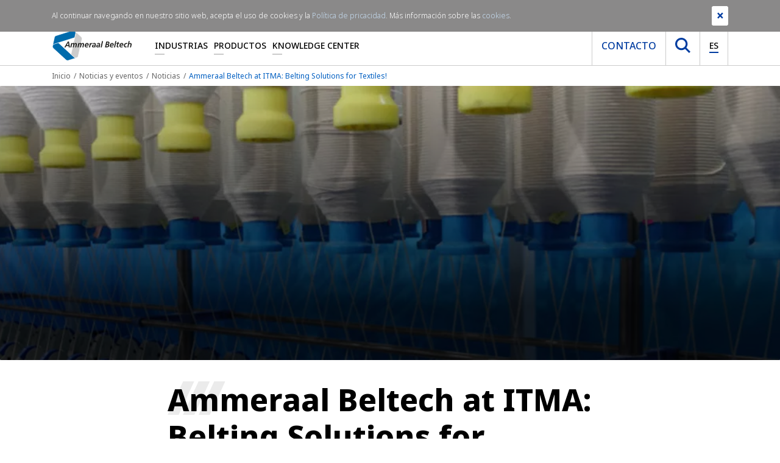

--- FILE ---
content_type: text/html; charset=utf-8
request_url: https://www.ammeraalbeltech.com/es-es/noticias-y-eventos/noticias/2019/ammeraal-beltech-at-itma/
body_size: 16302
content:

<!DOCTYPE html>
<html>
<head prefix="og: http://ogp.me/ns#">
    <meta charset="utf-8">
    <meta http-equiv="X-UA-Compatible" content="IE=edge">
    <meta name="viewport" content="width=device-width, initial-scale=1">
    <meta name="generator" content="EPiServer CMS Falcon" />
    <meta name="description" content="Ammeraal Beltech are showing their extensive range of conveyor belting solutions for the textile and garment technology industry at ITMA in Barcelona." />
    <meta name="keywords" />
    <link rel="canonical" href="https://www.ammeraalbeltech.com/es/noticias-y-eventos/noticias/2019/ammeraal-beltech-at-itma/" />

    <link href="/en/news-and-events/news/2019/ammeraal-beltech-at-itma/" hreflang="en" rel="alternate" /><link href="/en-gb/news-and-events/news/2019/ammeraal-beltech-at-itma/" hreflang="en-GB" rel="alternate" /><link href="/de/neuigkeiten-und-veranstaltungen/neuigkeiten/2019/ammeraal-beltech-at-itma/" hreflang="de" rel="alternate" /><link href="/fr/Nouveautes-et-Evenements/actualites/2019/ammeraal-beltech-at-itma/" hreflang="fr" rel="alternate" /><link href="/es/noticias-y-eventos/noticias/2019/ammeraal-beltech-at-itma/" hreflang="es" rel="alternate" /><link href="/sv/news--events/news/2019/ammeraal-beltech-at-itma/" hreflang="sv" rel="alternate" /><link href="/da/news--events/news/2019/ammeraal-beltech-at-itma/" hreflang="da" rel="alternate" /><link href="/nl/nieuws-en-beurzen/nieuws/2019/ammeraal-beltech-at-itma/" hreflang="nl" rel="alternate" /><link href="/nl-BE/nieuws-en-beurzen/nieuws/2019/ammeraal-beltech-at-itma/" hreflang="nl-BE" rel="alternate" /><link href="/pt-br/noticias--eventos/noticias/2019/ammeraal-beltech-at-itma/" hreflang="pt-BR" rel="alternate" /><link href="/nl-NL/nieuws-en-beurzen/nieuws/2019/ammeraal-beltech-at-itma/" hreflang="nl-NL" rel="alternate" /><link href="/it/notizie-ed-eventi/notizie/2019/ammeraal-beltech-at-itma/" hreflang="it" rel="alternate" /><link href="/pl/aktualnoci-i-wydarzenia/aktualnosci/2019/ammeraal-beltech-at-itma/" hreflang="pl" rel="alternate" /><link href="/pt/noticias-eventos/noticias/2019/ammeraal-beltech-at-itma/" hreflang="pt" rel="alternate" /><link href="/fr-FR/Nouveautes-et-Evenements/actualites/2019/ammeraal-beltech-at-itma/" hreflang="fr-FR" rel="alternate" /><link href="/fr-be/Nouveautes-et-Evenements/actualites/2019/ammeraal-beltech-at-itma/" hreflang="fr-BE" rel="alternate" /><link href="/fr-CA/Nouveautes-et-Evenements/actualites/2019/ammeraal-beltech-at-itma/" hreflang="fr-CA" rel="alternate" /><link href="/en-US/news-and-events/news/2019/ammeraal-beltech-at-itma/" hreflang="en-US" rel="alternate" /><link href="/en-CA/news-and-events/news/2019/ammeraal-beltech-at-itma/" hreflang="en-CA" rel="alternate" /><link href="/en-AU/news-and-events/news/2019/ammeraal-beltech-at-itma/" hreflang="en-AU" rel="alternate" /><link href="/de-DE/neuigkeiten-und-veranstaltungen/neuigkeiten/2019/ammeraal-beltech-at-itma/" hreflang="de-DE" rel="alternate" /><link href="/da-dk/news--events/news/2019/ammeraal-beltech-at-itma/" hreflang="da-DK" rel="alternate" /><link href="/es-es/noticias-y-eventos/noticias/2019/ammeraal-beltech-at-itma/" hreflang="es-ES" rel="alternate" /><link href="/en-sg/news-and-events/news/2019/ammeraal-beltech-at-itma/" hreflang="en-SG" rel="alternate" /><link href="/zh-hans/news--events/news/2019/ammeraal-beltech-at-itma/" hreflang="zh-Hans" rel="alternate" /><link href="/cs-cz/novinky-a-udalosti/novinky/2019/ammeraal-beltech-at-itma/" hreflang="cs-CZ" rel="alternate" /><link href="/fi-fi/uutiset-ja-tapahtumat/uutisia/2019/ammeraal-beltech-at-itma/" hreflang="fi-FI" rel="alternate" /><link href="/cs/novinky-a-udalosti/novinky/2019/ammeraal-beltech-at-itma/" hreflang="cs" rel="alternate" /><link href="/fi/uutiset-ja-tapahtumat/uutisia/2019/ammeraal-beltech-at-itma/" hreflang="fi" rel="alternate" /><link href="/hu/hirek-es-esemenyek/hirek/2019/ammeraal-beltech-at-itma/" hreflang="hu" rel="alternate" /><link href="/sk/novinky-a-udalosti/novinky/2019/ammeraal-beltech-at-itma/" hreflang="sk" rel="alternate" /><link href="/ko-kr/news--events/news/2019/ammeraal-beltech-at-itma/" hreflang="ko-KR" rel="alternate" /><link href="/ko/news--events/news/2019/ammeraal-beltech-at-itma/" hreflang="ko" rel="alternate" /><link href="/it-it/notizie-ed-eventi/notizie/2019/ammeraal-beltech-at-itma/" hreflang="it-IT" rel="alternate" /><link href="/pt-pt/noticias-eventos/noticias/2019/ammeraal-beltech-at-itma/" hreflang="pt-PT" rel="alternate" /><link href="/sk-sk/novinky-a-udalosti/novinky/2019/ammeraal-beltech-at-itma/" hreflang="sk-SK" rel="alternate" /><link href="/hu-hu/hirek-es-esemenyek/hirek/2019/ammeraal-beltech-at-itma/" hreflang="hu-HU" rel="alternate" /><link href="/pl-pl/aktualnoci-i-wydarzenia/aktualnosci/2019/ammeraal-beltech-at-itma/" hreflang="pl-PL" rel="alternate" /><link href="/de-ch/neuigkeiten-und-veranstaltungen/neuigkeiten/2019/ammeraal-beltech-at-itma/" hreflang="de-CH" rel="alternate" /><link href="/es-mx/noticias-y-eventos/noticias/2019/ammeraal-beltech-at-itma/" hreflang="es-MX" rel="alternate" /><link href="/es-co/noticias-y-eventos/noticias/2019/ammeraal-beltech-at-itma/" hreflang="es-CO" rel="alternate" /><link href="/es-ar/noticias-y-eventos/noticias/2019/ammeraal-beltech-at-itma/" hreflang="es-AR" rel="alternate" /><link href="/es-cl/noticias-y-eventos/noticias/2019/ammeraal-beltech-at-itma/" hreflang="es-CL" rel="alternate" /><link href="/fr-ch/Nouveautes-et-Evenements/actualites/2019/ammeraal-beltech-at-itma/" hreflang="fr-CH" rel="alternate" /><link href="/es-pe/noticias-y-eventos/noticias/2019/ammeraal-beltech-at-itma/" hreflang="es-PE" rel="alternate" />

    <link rel="stylesheet" href="/assets/dist/css/custom/main.css" media="screen" />

    <link rel="preconnect" href="https://www.google-analytics.com/" />
    <link rel="preconnect" href="https://www.googletagmanager.com/" />

    <link rel="preload" href="/assets/fonts/notosans/NotoSans-Bold.woff2" as="font" type="font/woff2" crossorigin />
    <link rel="preload" href="/assets/fonts/notosans/NotoSans-ExtraBold.woff2" as="font" type="font/woff2" crossorigin />
    <link rel="preload" href="/assets/fonts/notosans/NotoSans-ExtraBoldItalic.woff2" as="font" type="font/woff2" crossorigin />
    <link rel="preload" href="/assets/fonts/notosans/NotoSans-Italic.woff2" as="font" type="font/woff2" crossorigin />
    <link rel="preload" href="/assets/fonts/notosans/NotoSans-Light.woff2" as="font" type="font/woff2" crossorigin />
    <link rel="preload" href="/assets/fonts/notosans/NotoSans-Medium.woff2" as="font" type="font/woff2" crossorigin />
    <link rel="preload" href="/assets/fonts/notosans/NotoSans-Regular.woff2" as="font" type="font/woff2" crossorigin />

    <meta property="og:title" content="Ammeraal Beltech at ITMA: Belting Solutions for Textiles!">
    <meta property="og:image" content=""> 
    <meta property="og:description" content="Ammeraal Beltech are showing their extensive range of conveyor belting solutions for the textile and garment technology industry at ITMA in Barcelona.">
    <meta property="og:url" content="https://www.ammeraalbeltech.com/en/news-and-events/news/2019/ammeraal-beltech-at-itma/">
    <meta property="og:type" content="website">

    <meta name="twitter:card" content="summary_large_image">
    <meta name="twitter:site" content="https://www.ammeraalbeltech.com/en/news-and-events/news/2019/ammeraal-beltech-at-itma/">
    <meta name="twitter:creator" content="Ammeraal Beltech">
    <meta name="twitter:title" content="Ammeraal Beltech at ITMA: Belting Solutions for Textiles!">
    <meta name="twitter:description" content="Ammeraal Beltech are showing their extensive range of conveyor belting solutions for the textile and garment technology industry at ITMA in Barcelona.">
    <meta name="twitter:image" content=""> 


    <!-- New Canonical -->
    
    <!-- End -->
    <!-- Google Tag Manager -->
    <script>
(function(w,d,s,l,i){w[l]=w[l]||[];w[l].push({'gtm.start':
        new Date().getTime(),event:'gtm.js'});var f=d.getElementsByTagName(s)[0],
        j=d.createElement(s),dl=l!='dataLayer'?'&l='+l:'';j.async=true;j.src=
        'https://www.googletagmanager.com/gtm.js?id='+i+dl;f.parentNode.insertBefore(j,f);
})(window,document,'script','dataLayer','GTM-WPKGXDR');</script>
    <!-- End Google Tag Manager -->


    

    
    


        <title>Ammeraal Beltech at ITMA: Belting Solutions for Textiles! - Ammeraal Beltech</title>
    <link rel="shortcut icon" href="/static/favicon.ico" type="image/x-icon">

</head>
<body>
    <!-- Google Tag Manager (noscript) -->
    <noscript>
        <iframe src="https://www.googletagmanager.com/ns.html?id=GTM-WPKGXDR"
                height="0" width="0" style="display:none;visibility:hidden"></iframe>
    </noscript>
    <!-- End Google Tag Manager (noscript) -->

    

    

    <section class="site-navigation">
        <div class="top-nav">
            <div class="container">
                <div class="row">
                    <div class="col-md-12">
                        

<ul class="list-inline mb-0 text-right"><li class="list-inline-item">

<a href="https://www.linkedin.com/company/ammeraalbeltech" target="_blank" rel="noopener noreferrer nofollow" title="Follow us on LinkedIn">
    <i class="fab fa-linkedin-in"></i>
</a></li><li class="list-inline-item">

<a href="https://twitter.com/ammeraalbeltech" target="_blank" rel="noopener noreferrer nofollow" title="Follow us on Twitter">
    <i class="fab fa-twitter"></i>
</a></li><li class="list-inline-item">

<a href="https://www.youtube.com/channel/UCCf75vnZSRJKY6NkGCtKZJA" target="_blank" rel="noopener noreferrer nofollow" title="Follow us on YouTube">
    <i class="fab fa-youtube"></i>
</a></li></ul>
                    </div>
                </div>
            </div>
        </div>
        <div class="main-nav-holder">
            <div class="container">
                <div class="row">
                    <div class="col-md-12">
                        <nav class="main-nav level-0">
                            <a href="/es-es/" class="main-nav__brand">
                                <img src="/assets/img/logo-ammeraal.svg" class="img-fluid" alt="Ammeraal Beltech" />
                            </a>
                            <ul class="main-nav__list d-none d-lg-flex">
                                    <li class="item  has-submenu">

                                            <a href="/es-es/industrias/"
                                               class="link"
                                               title="Industrias">Industrias</a>


<div class="sub-nav">
        <div class="sub-nav__col">
            <ul class="list">
                    <li class="item">
                            <a href="/es-es/industrias/aeropuertos/"
                               title="Aeropuertos">Aeropuertos</a>
                    </li>
                    <li class="item">
                            <a href="/es-es/industrias/alimentacion/"
                               title="Alimentaci&#243;n">Alimentaci&#243;n</a>
                    </li>
                    <li class="item">
                            <a href="/es-es/industrias/metal/"
                               title="Metal">Metal</a>
                    </li>
                    <li class="item">
                            <a href="/es-es/industrias/textil/"
                               title="Textil">Textil</a>
                    </li>
                    <li class="item">
                            <a href="/es-es/industrias/madera/"
                               title="Madera">Madera</a>
                    </li>
            </ul>
        </div>

        <div class="sub-nav__col">
            <ul class="list">
                    <li class="item">
                            <a href="/es-es/industrias/automocion/"
                               title="Automoci&#243;n">Automoci&#243;n</a>
                    </li>
                    <li class="item">
                            <a href="/es-es/industrias/logistica/"
                               title="Log&#237;stica">Log&#237;stica</a>
                    </li>
                    <li class="item">
                            <a href="/es-es/industrias/reciclaje/"
                               title="Reciclaje">Reciclaje</a>
                    </li>
                    <li class="item">
                            <a href="/es-es/industrias/tabaco/"
                               title="Tabaco">Tabaco</a>
                    </li>
                    <li class="item">
                            <a href="/es-es/industrias/recubrimiento-y-laminacion/"
                               title="Recubrimiento y laminaci&#243;n">Recubrimiento y laminaci&#243;n</a>
                    </li>
            </ul>
        </div>

        <div class="sub-nav__col">
            <ul class="list">
                    <li class="item">
                            <a href="/es-es/industrias/carton-papel-y-materiales-de-embalaje/"
                               title="Cart&#243;n, papel y materiales de embalaje">Cart&#243;n, papel y materiales de embalaje</a>
                    </li>
                    <li class="item">
                            <a href="/es-es/industrias/marmol-y-ceramica/"
                               title="M&#225;rmol y cer&#225;mica">M&#225;rmol y cer&#225;mica</a>
                    </li>
                    <li class="item">
                            <a href="/es-es/industrias/deportes-y-ocio/"
                               title="Deportes y Ocio">Deportes y Ocio</a>
                    </li>
                    <li class="item">
                            <a href="/es-es/industrias/neumatico/"
                               title="Neum&#225;tico">Neum&#225;tico</a>
                    </li>
            </ul>
        </div>
</div>
                                    </li>
                                    <li class="item  has-submenu">

                                            <a href="/es-es/productos/"
                                               class="link"
                                               title="Productos">Productos</a>


<div class="sub-nav">
        <div class="sub-nav__col">
            <ul class="list">
                    <li class="item">
                            <a href="/es-es/productos/bandas-sinteticas/"
                               title="Bandas sint&#233;ticas">Bandas sint&#233;ticas</a>
                    </li>
                    <li class="item">
                            <a href="/es-es/productos/component-section/"
                               title="Conveyor Components">Conveyor Components</a>
                    </li>
                    <li class="item">
                            <a href="/es-es/productos/bandas-de-goma-ligera/"
                               title="Bandas de goma ligera">Bandas de goma ligera</a>
                    </li>
                    <li class="item">
                            <a href="/es-es/productos/bandas-planas-de-alto-rendimiento-rapplon/"
                               title="Bandas planas de alto rendimiento RAPPLON&#174;">Bandas planas de alto rendimiento RAPPLON&#174;</a>
                    </li>
                    <li class="item">
                            <a href="/es-es/productos/correas-en-v-y-redondas/"
                               title="Correas en V y redondas">Correas en V y redondas</a>
                    </li>
                    <li class="item">
                            <a href="https://www.megadynegroup.com/es/productos/timing-belts"
                               title="Correas dentadas">Correas dentadas</a>
                    </li>
                    <li class="item">
                            <a href="/es-es/productos/servicio/"
                               title="Servicio">Servicio</a>
                    </li>
            </ul>
        </div>

        <div class="sub-nav__col">
            <ul class="list">
                    <li class="item">
                            <a href="/es-es/productos/bandas-modulares/"
                               title="Bandas modulares">Bandas modulares</a>
                    </li>
                    <li class="item">
                            <a href="/es-es/productos/bandas-tejidas-sin-fin/"
                               title="Bandas tejidas sin fin">Bandas tejidas sin fin</a>
                    </li>
                    <li class="item">
                            <a href="/es-es/productos/bandas-ziplink/"
                               title="Bandas ZipLink&#174;">Bandas ZipLink&#174;</a>
                    </li>
                    <li class="item">
                            <a href="/es-es/productos/correas-dentadas-especiales/"
                               title="Correas Dentadas Especiales">Correas Dentadas Especiales</a>
                    </li>
                    <li class="item">
                            <a href="/es-es/productos/bandas-ultrascreen/"
                               title="Bandas Ultrascreen">Bandas Ultrascreen</a>
                    </li>
                    <li class="item">
                            <a href="/es-es/productos/splicing-equipment/"
                               title="Splicing Equipment">Splicing Equipment</a>
                    </li>
                    <li class="item">
                            <a href="/es-es/productos/smart-belting-solutions/"
                               title="Smart Belting Solutions">Smart Belting Solutions</a>
                    </li>
            </ul>
        </div>

        <div class="sub-nav__col">
            <ul class="list">
                    <li class="item">
                            <a href="/es-es/productos/cadenas-de-acero-y-plastico/"
                               title="Cadenas de acero y pl&#225;stico">Cadenas de acero y pl&#225;stico</a>
                    </li>
                    <li class="item">
                            <a href="/es-es/productos/bandas-de-tejido-solido/"
                               title="Bandas de tejido s&#243;lido">Bandas de tejido s&#243;lido</a>
                    </li>
                    <li class="item">
                            <a href="/es-es/productos/bandas-homogeneas/"
                               title="Bandas homog&#233;neas">Bandas homog&#233;neas</a>
                    </li>
                    <li class="item">
                            <a href="/es-es/productos/bandas-ultrasync/"
                               title="Bandas Ultrasync">Bandas Ultrasync</a>
                    </li>
                    <li class="item">
                            <a href="/es-es/productos/bandas-PTFE/"
                               title="Bandas de PTFE">Bandas de PTFE</a>
                    </li>
                    <li class="item">
                            <a href="/es-es/productos/one-stop-belt-shop/"
                               title="One-Stop Belt Shop">One-Stop Belt Shop</a>
                    </li>
            </ul>
        </div>
</div>
                                    </li>
                                    <li class="item  has-submenu">

                                            <span class="link">Knowledge Center</span>



<div class="sub-nav single-column">
        <div class="sub-nav__col">
            <ul class="list lvl1-list">
                    <li class="item">
                                <div class="link has-sub js-subnav-trigger">                                    
                                    Qui&#233;nes somos <i class="icon fas fa-chevron-down"></i></div>

                            <ul class="subnav-list">
                                    <li class="item">
                                        <a href="/es-es/knowledge-center/quienes-somos/">Qui&#233;nes somos</a>
                                    </li>

                                    <li class="item">
                                            <a href="/es-es/knowledge-center/quienes-somos/ammeraal-beltech-de-un-vistazo/">Ammeraal Beltech de un vistazo</a>
                                    </li>
                                    <li class="item">
                                            <a href="/es-es/knowledge-center/quienes-somos/nuestra-vision-y-mision/">Nuestra Visi&#243;n y Misi&#243;n</a>
                                    </li>
                                    <li class="item">
                                            <a href="/es-es/knowledge-center/quienes-somos/nuestros-valores/">Nuestros Valores</a>
                                    </li>
                                    <li class="item">
                                            <a href="/es-es/knowledge-center/quienes-somos/nuestra-propuesta-de-valor/">Nuestra Propuesta de Valor</a>
                                    </li>
                                    <li class="item">
                                            <a href="/es-es/knowledge-center/quienes-somos/nuestra-historia/">Nuestra Historia</a>
                                    </li>
                                    <li class="item">
                                            <a href="/es-es/knowledge-center/quienes-somos/esg/">ESG</a>
                                    </li>
                                    <li class="item">
                                            <a href="/es-es/knowledge-center/quienes-somos/belts-with-recycled-fabrics/">Belts with Recycled Fabrics</a>
                                    </li>
                                    <li class="item">
                                            <a href="/es-es/knowledge-center/quienes-somos/nuestras-afiliaciones-regionales-y-globales/">Nuestras afiliaciones regionales y globales</a>
                                    </li>
                                    <li class="item">
                                            <a href="/es-es/knowledge-center/quienes-somos/resources/">Resources</a>
                                    </li>
                            </ul>
                    </li>
                    <li class="item">
                                <a href="/es-es/knowledge-center/noticias-y-eventos/">Noticias y eventos</a>

                    </li>
                    <li class="item">
                                <div class="link has-sub js-subnav-trigger">                                    
                                    All Resources <i class="icon fas fa-chevron-down"></i></div>

                            <ul class="subnav-list">
                                    <li class="item">
                                        <a href="/es-es/knowledge-center/all-resources/">All Resources</a>
                                    </li>

                                    <li class="item">
                                            <a href="/es-es/knowledge-center/all-resources/cad-drawings/">CAD Drawings</a>
                                    </li>
                            </ul>
                    </li>
                    <li class="item">
                                <a href="/es-es/knowledge-center/empleos-y-carrera/">Empleos y carrera</a>

                    </li>
                    <li class="item">
                                <a href="/es-es/knowledge-center/ep-unitool/">EP-unitool</a>

                    </li>
            </ul>
        </div>
</div>
                                    </li>
                            </ul>
                            <div class="main-nav__right d-none d-lg-flex">
                                <ul class="list">
                                        <li>
                                            <a href="/es-es/contacto/" class="btn link contact">          Contacto          </a>
                                        </li>
                                    <li>
                                        <button class="btn link search js-search-trigger" type="button">
                                            <img src="/assets/img/icons/icon-search.svg" width="25" height="25" alt="Search icon" />
                                        </button>
                                    </li>
                                    <li>
                                        <button class="btn link language js-lang-trigger" type="button">
                                            <span class="current">ES</span>
                                        </button>
                                    </li>
                                </ul>
                            </div>
                            <div class="main-nav__right main-nav__right--mobile d-lg-none">
                                <button class="btn btn--hamburger js-nav-trigger" type="button" aria-label="Cambiar navegador">
                                    <span class="line" aria-hidden="true"></span>
                                    <span class="line" aria-hidden="true"></span>
                                    <span class="line" aria-hidden="true"></span>
                                </button>
                            </div>
                        </nav>
                    </div>
                </div>
            </div>
        </div>
        <div class="search-holder">
            <div class="container">
                <div class="row">
                    <div class="col-md-12">
<form -lpchecked="1" action="/es-ES/Search/Index" method="get">                            <div class="search">
                                <button type="submit" class="btn js-submit-search">
                                    <img class="img-fluid" width="24" height="24" src="/assets/img/icons/icon-search.svg" alt="" />
                                </button>
                                <input type="text"
                                       name="q"
                                       class="form-control search-input"
                                       placeholder="Buscar"
                                       minlength="2"
                                       required>
                            </div>
</form>                    </div>
                </div>
            </div>
        </div>
        <div class="language-holder">
            <div class="container">
                <div class="row">
                    <div class="col-md-12">
                        


<div class="more">

    <div class="availableLanguages js-lang-holder">
            <div class="langblock">
                <h4>AMERICAS</h4>

                        <a class="jsLanguageSelector" title="Argentina" href="#" data-languagecode="es-AR" data-contentlink="455445" data-requestparams="">
                            <img alt="Argentina" width="30" height="23" title="Argentina" src="/Static/Images/icons/AR.svg" />
                            Argentina
                        </a>
                        <a class="jsLanguageSelector" title="Brasil" href="#" data-languagecode="pt-BR" data-contentlink="455445" data-requestparams="">
                            <img alt="Brasil" width="30" height="23" title="Brasil" src="/Static/Images/icons/BR.svg" />
                            Brasil
                        </a>
                        <a class="jsLanguageSelector" title="Canada EN" href="#" data-languagecode="en-CA" data-contentlink="455445" data-requestparams="">
                            <img alt="Canada EN" width="30" height="23" title="Canada EN" src="/Static/Images/icons/CA.svg" />
                            Canada EN
                        </a>
                        <a class="jsLanguageSelector" title="Canada FR" href="#" data-languagecode="fr-CA" data-contentlink="455445" data-requestparams="">
                            <img alt="Canada FR" width="30" height="23" title="Canada FR" src="/Static/Images/icons/CA.svg" />
                            Canada FR
                        </a>
                        <a class="jsLanguageSelector" title="Chile" href="#" data-languagecode="es-CL" data-contentlink="455445" data-requestparams="">
                            <img alt="Chile" width="30" height="23" title="Chile" src="/Static/Images/icons/CL.svg" />
                            Chile
                        </a>
                        <a class="jsLanguageSelector" title="Colombia" href="#" data-languagecode="es-CO" data-contentlink="455445" data-requestparams="">
                            <img alt="Colombia" width="30" height="23" title="Colombia" src="/Static/Images/icons/CO.svg" />
                            Colombia
                        </a>
                        <a class="jsLanguageSelector" title="M&#233;xico" href="#" data-languagecode="es-MX" data-contentlink="455445" data-requestparams="">
                            <img alt="M&#233;xico" width="30" height="23" title="M&#233;xico" src="/Static/Images/icons/MX.svg" />
                            M&#233;xico
                        </a>
                        <a class="jsLanguageSelector" title="Per&#250;" href="#" data-languagecode="es-PE" data-contentlink="455445" data-requestparams="">
                            <img alt="Per&#250;" width="30" height="23" title="Per&#250;" src="/Static/Images/icons/PE.svg" />
                            Per&#250;
                        </a>
                        <a class="jsLanguageSelector" title="United States" href="#" data-languagecode="en-US" data-contentlink="455445" data-requestparams="">
                            <img alt="United States" width="30" height="23" title="United States" src="/Static/Images/icons/US.svg" />
                            United States
                        </a>

            </div>
            <div class="langblock">
                <h4>EMEA</h4>

                        <a class="jsLanguageSelector" title="Belgi&#235;" href="#" data-languagecode="nl-BE" data-contentlink="455445" data-requestparams="">
                            <img alt="Belgi&#235;" width="30" height="23" title="Belgi&#235;" src="/Static/Images/icons/BE.svg" />
                            Belgi&#235;
                        </a>
                        <a class="jsLanguageSelector" title="Belgique" href="#" data-languagecode="fr-BE" data-contentlink="455445" data-requestparams="">
                            <img alt="Belgique" width="30" height="23" title="Belgique" src="/Static/Images/icons/BE.svg" />
                            Belgique
                        </a>
                        <a class="jsLanguageSelector" title="Česk&#225;&#160;republika" href="#" data-languagecode="cs-CZ" data-contentlink="455445" data-requestparams="">
                            <img alt="Česk&#225;&#160;republika" width="30" height="23" title="Česk&#225;&#160;republika" src="/Static/Images/icons/CZ.svg" />
                            Česk&#225;&#160;republika
                        </a>
                        <a class="jsLanguageSelector" title="Danmark" href="#" data-languagecode="da-DK" data-contentlink="455445" data-requestparams="">
                            <img alt="Danmark" width="30" height="23" title="Danmark" src="/Static/Images/icons/DK.svg" />
                            Danmark
                        </a>
                        <a class="jsLanguageSelector" title="Deutschland" href="#" data-languagecode="de-DE" data-contentlink="455445" data-requestparams="">
                            <img alt="Deutschland" width="30" height="23" title="Deutschland" src="/Static/Images/icons/DE.svg" />
                            Deutschland
                        </a>
                        <a class="jsLanguageSelector" title="Espa&#241;a" href="#" data-languagecode="es-ES" data-contentlink="455445" data-requestparams="">
                            <img alt="Espa&#241;a" width="30" height="23" title="Espa&#241;a" src="/Static/Images/icons/ES.svg" />
                            Espa&#241;a
                        </a>
                        <a class="jsLanguageSelector" title="France" href="#" data-languagecode="fr-FR" data-contentlink="455445" data-requestparams="">
                            <img alt="France" width="30" height="23" title="France" src="/Static/Images/icons/FR.svg" />
                            France
                        </a>
                        <a class="jsLanguageSelector" title="Italia" href="#" data-languagecode="it-IT" data-contentlink="455445" data-requestparams="">
                            <img alt="Italia" width="30" height="23" title="Italia" src="/Static/Images/icons/IT.svg" />
                            Italia
                        </a>
                        <a class="jsLanguageSelector" title="Magyarorsz&#225;g" href="#" data-languagecode="hu-HU" data-contentlink="455445" data-requestparams="">
                            <img alt="Magyarorsz&#225;g" width="30" height="23" title="Magyarorsz&#225;g" src="/Static/Images/icons/HU.svg" />
                            Magyarorsz&#225;g
                        </a>

            </div>
                <div class="langblock noHeader">
                    <h4>&nbsp;</h4>
                            <a class="jsLanguageSelector" title="Nederland" href="#" data-languagecode="nl-NL" data-contentlink="455445" data-requestparams="">
                                <img alt="Nederland" width="30" height="23" title="Nederland" src="/Static/Images/icons/NL.svg" />
                                Nederland
                            </a>
                            <a class="jsLanguageSelector" title="Polska" href="#" data-languagecode="pl-PL" data-contentlink="455445" data-requestparams="">
                                <img alt="Polska" width="30" height="23" title="Polska" src="/Static/Images/icons/PL.svg" />
                                Polska
                            </a>
                            <a class="jsLanguageSelector" title="Portugal" href="#" data-languagecode="pt-PT" data-contentlink="455445" data-requestparams="">
                                <img alt="Portugal" width="30" height="23" title="Portugal" src="/Static/Images/icons/PT.svg" />
                                Portugal
                            </a>
                            <a class="jsLanguageSelector" title="Slovensk&#225; republika" href="#" data-languagecode="sk-SK" data-contentlink="455445" data-requestparams="">
                                <img alt="Slovensk&#225; republika" width="30" height="23" title="Slovensk&#225; republika" src="/Static/Images/icons/SK.svg" />
                                Slovensk&#225; republika
                            </a>
                            <a class="jsLanguageSelector" title="Schweiz" href="#" data-languagecode="de-CH" data-contentlink="455445" data-requestparams="">
                                <img alt="Schweiz" width="30" height="23" title="Schweiz" src="/Static/Images/icons/CH.svg" />
                                Schweiz
                            </a>
                            <a class="jsLanguageSelector" title="Suisse" href="#" data-languagecode="fr-CH" data-contentlink="455445" data-requestparams="">
                                <img alt="Suisse" width="30" height="23" title="Suisse" src="/Static/Images/icons/CH.svg" />
                                Suisse
                            </a>
                            <a class="jsLanguageSelector" title="Suomi" href="#" data-languagecode="fi-FI" data-contentlink="455445" data-requestparams="">
                                <img alt="Suomi" width="30" height="23" title="Suomi" src="/Static/Images/icons/FI.svg" />
                                Suomi
                            </a>
                            <a class="jsLanguageSelector" title="United Kingdom" href="#" data-languagecode="en-GB" data-contentlink="455445" data-requestparams="">
                                <img alt="United Kingdom" width="30" height="23" title="United Kingdom" src="/Static/Images/icons/GB.svg" />
                                United Kingdom
                            </a>
                </div>
            <div class="langblock">
                <h4>APAC</h4>

                        <a class="jsLanguageSelector" title="Australia" href="#" data-languagecode="en-AU" data-contentlink="455445" data-requestparams="">
                            <img alt="Australia" width="30" height="23" title="Australia" src="/Static/Images/icons/AU.svg" />
                            Australia
                        </a>
                        <a class="jsLanguageSelector" title="简体" href="#" data-languagecode="zh-Hans" data-contentlink="455445" data-requestparams="">
                            <img alt="简体" width="30" height="23" title="简体" src="/Static/Images/icons/Hans.svg" />
                            简体
                        </a>
                        <a class="jsLanguageSelector" title="대한민국" href="#" data-languagecode="ko-KR" data-contentlink="455445" data-requestparams="">
                            <img alt="대한민국" width="30" height="23" title="대한민국" src="/Static/Images/icons/KR.svg" />
                            대한민국
                        </a>
                        <a class="jsLanguageSelector" title="Singapore" href="#" data-languagecode="en-SG" data-contentlink="455445" data-requestparams="">
                            <img alt="Singapore" width="30" height="23" title="Singapore" src="/Static/Images/icons/SG.svg" />
                            Singapore
                        </a>

            </div>

        <div class="langblock">
            <h4>Global</h4>
                <a class="jsLanguageSelector" title="International" href="#" data-languagecode="en" data-contentlink="455445" data-requestparams="">
                    <svg xmlns="http://www.w3.org/2000/svg" version="1.1" width="30" height="30" viewBox="0 0 1024 1024">
                        <g id="icomoon-ignore"></g>
                        <path opacity="1" fill="#00418C" d="M512 0c-282.414 0-512 229.792-512 512s229.586 512 512 512c282.414 0 512-229.792 512-512s-229.586-512-512-512zM866.177 307.197h-118.151c-12.688-61.277-31.058-115.894-53.805-161.47 71.983 35.902 131.801 92.129 171.956 161.47zM921.606 512c0 35.475-5.064 69.561-13.499 102.394h-144.916c3.014-32.833 4.83-67.139 4.83-102.394s-1.61-69.561-4.83-102.394h144.916c8.435 32.833 13.499 66.919 13.499 102.394zM512 921.606c-43.113 0-99.766-75.795-130.838-204.803h261.676c-31.072 129.008-87.725 204.803-130.838 204.803zM363.851 614.394c-3.44-32.242-5.422-66.107-5.422-102.394s2.037-70.153 5.422-102.394h296.134c3.44 32.242 5.422 66.107 5.422 102.394s-2.037 70.153-5.422 102.394h-296.134zM102.394 512c0-35.475 5.064-69.561 13.499-102.394h144.916c-3.014 32.833-4.83 67.139-4.83 102.394s1.61 69.561 4.83 102.394h-144.916c-8.435-32.833-13.499-66.919-13.499-102.394zM512 102.394c43.113 0 99.766 75.795 130.838 204.803h-261.676c31.072-129.008 87.725-204.803 130.838-204.803zM329.779 145.727c-22.788 45.576-41.117 100.193-53.805 161.47h-118.151c40.154-69.341 99.973-125.568 171.956-161.47zM157.823 716.803h118.151c12.688 61.277 31.058 115.894 53.805 161.47-71.983-35.902-131.801-92.129-171.956-161.47zM694.221 878.273c22.788-45.576 41.117-100.193 53.805-161.47h118.151c-40.154 69.341-99.973 125.568-171.956 161.47z"></path>
                    </svg>
                    Internacional
                </a>
        </div>


            <div class="languageText sr-only">
                <p><span>&nbsp;</span></p>
            </div>
    </div>
</div>

    <div class="current-language">
            <img width="25" src="/Static/Images/icons/ES.svg" alt="Current language" />
        ES
</div>

                    </div>
                </div>
            </div>
        </div>
    </section>
    <section class="site-navigation-mobile">
        <div class="site-navigation-mobile__search">
<form -lpchecked="1" action="/es-ES/Search/Index" method="get">                <div class="search">
                    <button type="submit" class="btn js-submit-search">
                        <img class="img-fluid" width="24" height="24" src="/assets/img/icons/icon-search.svg" alt="" />
                    </button>
                    <input type="text"
                           name="q"
                           class="form-control search-input"
                           placeholder="Buscar"
                           minlength="2"
                           required />
                </div>
</form>        </div>
        <div class="site-navigation-mobile__language">
            


<div class="more">

    <div class="availableLanguages js-lang-holder">
            <div class="langblock">
                <h4>AMERICAS</h4>

                        <a class="jsLanguageSelector" title="Argentina" href="#" data-languagecode="es-AR" data-contentlink="455445" data-requestparams="">
                            <img alt="Argentina" width="30" height="23" title="Argentina" src="/Static/Images/icons/AR.svg" />
                            Argentina
                        </a>
                        <a class="jsLanguageSelector" title="Brasil" href="#" data-languagecode="pt-BR" data-contentlink="455445" data-requestparams="">
                            <img alt="Brasil" width="30" height="23" title="Brasil" src="/Static/Images/icons/BR.svg" />
                            Brasil
                        </a>
                        <a class="jsLanguageSelector" title="Canada EN" href="#" data-languagecode="en-CA" data-contentlink="455445" data-requestparams="">
                            <img alt="Canada EN" width="30" height="23" title="Canada EN" src="/Static/Images/icons/CA.svg" />
                            Canada EN
                        </a>
                        <a class="jsLanguageSelector" title="Canada FR" href="#" data-languagecode="fr-CA" data-contentlink="455445" data-requestparams="">
                            <img alt="Canada FR" width="30" height="23" title="Canada FR" src="/Static/Images/icons/CA.svg" />
                            Canada FR
                        </a>
                        <a class="jsLanguageSelector" title="Chile" href="#" data-languagecode="es-CL" data-contentlink="455445" data-requestparams="">
                            <img alt="Chile" width="30" height="23" title="Chile" src="/Static/Images/icons/CL.svg" />
                            Chile
                        </a>
                        <a class="jsLanguageSelector" title="Colombia" href="#" data-languagecode="es-CO" data-contentlink="455445" data-requestparams="">
                            <img alt="Colombia" width="30" height="23" title="Colombia" src="/Static/Images/icons/CO.svg" />
                            Colombia
                        </a>
                        <a class="jsLanguageSelector" title="M&#233;xico" href="#" data-languagecode="es-MX" data-contentlink="455445" data-requestparams="">
                            <img alt="M&#233;xico" width="30" height="23" title="M&#233;xico" src="/Static/Images/icons/MX.svg" />
                            M&#233;xico
                        </a>
                        <a class="jsLanguageSelector" title="Per&#250;" href="#" data-languagecode="es-PE" data-contentlink="455445" data-requestparams="">
                            <img alt="Per&#250;" width="30" height="23" title="Per&#250;" src="/Static/Images/icons/PE.svg" />
                            Per&#250;
                        </a>
                        <a class="jsLanguageSelector" title="United States" href="#" data-languagecode="en-US" data-contentlink="455445" data-requestparams="">
                            <img alt="United States" width="30" height="23" title="United States" src="/Static/Images/icons/US.svg" />
                            United States
                        </a>

            </div>
            <div class="langblock">
                <h4>EMEA</h4>

                        <a class="jsLanguageSelector" title="Belgi&#235;" href="#" data-languagecode="nl-BE" data-contentlink="455445" data-requestparams="">
                            <img alt="Belgi&#235;" width="30" height="23" title="Belgi&#235;" src="/Static/Images/icons/BE.svg" />
                            Belgi&#235;
                        </a>
                        <a class="jsLanguageSelector" title="Belgique" href="#" data-languagecode="fr-BE" data-contentlink="455445" data-requestparams="">
                            <img alt="Belgique" width="30" height="23" title="Belgique" src="/Static/Images/icons/BE.svg" />
                            Belgique
                        </a>
                        <a class="jsLanguageSelector" title="Česk&#225;&#160;republika" href="#" data-languagecode="cs-CZ" data-contentlink="455445" data-requestparams="">
                            <img alt="Česk&#225;&#160;republika" width="30" height="23" title="Česk&#225;&#160;republika" src="/Static/Images/icons/CZ.svg" />
                            Česk&#225;&#160;republika
                        </a>
                        <a class="jsLanguageSelector" title="Danmark" href="#" data-languagecode="da-DK" data-contentlink="455445" data-requestparams="">
                            <img alt="Danmark" width="30" height="23" title="Danmark" src="/Static/Images/icons/DK.svg" />
                            Danmark
                        </a>
                        <a class="jsLanguageSelector" title="Deutschland" href="#" data-languagecode="de-DE" data-contentlink="455445" data-requestparams="">
                            <img alt="Deutschland" width="30" height="23" title="Deutschland" src="/Static/Images/icons/DE.svg" />
                            Deutschland
                        </a>
                        <a class="jsLanguageSelector" title="Espa&#241;a" href="#" data-languagecode="es-ES" data-contentlink="455445" data-requestparams="">
                            <img alt="Espa&#241;a" width="30" height="23" title="Espa&#241;a" src="/Static/Images/icons/ES.svg" />
                            Espa&#241;a
                        </a>
                        <a class="jsLanguageSelector" title="France" href="#" data-languagecode="fr-FR" data-contentlink="455445" data-requestparams="">
                            <img alt="France" width="30" height="23" title="France" src="/Static/Images/icons/FR.svg" />
                            France
                        </a>
                        <a class="jsLanguageSelector" title="Italia" href="#" data-languagecode="it-IT" data-contentlink="455445" data-requestparams="">
                            <img alt="Italia" width="30" height="23" title="Italia" src="/Static/Images/icons/IT.svg" />
                            Italia
                        </a>
                        <a class="jsLanguageSelector" title="Magyarorsz&#225;g" href="#" data-languagecode="hu-HU" data-contentlink="455445" data-requestparams="">
                            <img alt="Magyarorsz&#225;g" width="30" height="23" title="Magyarorsz&#225;g" src="/Static/Images/icons/HU.svg" />
                            Magyarorsz&#225;g
                        </a>

            </div>
                <div class="langblock noHeader">
                    <h4>&nbsp;</h4>
                            <a class="jsLanguageSelector" title="Nederland" href="#" data-languagecode="nl-NL" data-contentlink="455445" data-requestparams="">
                                <img alt="Nederland" width="30" height="23" title="Nederland" src="/Static/Images/icons/NL.svg" />
                                Nederland
                            </a>
                            <a class="jsLanguageSelector" title="Polska" href="#" data-languagecode="pl-PL" data-contentlink="455445" data-requestparams="">
                                <img alt="Polska" width="30" height="23" title="Polska" src="/Static/Images/icons/PL.svg" />
                                Polska
                            </a>
                            <a class="jsLanguageSelector" title="Portugal" href="#" data-languagecode="pt-PT" data-contentlink="455445" data-requestparams="">
                                <img alt="Portugal" width="30" height="23" title="Portugal" src="/Static/Images/icons/PT.svg" />
                                Portugal
                            </a>
                            <a class="jsLanguageSelector" title="Slovensk&#225; republika" href="#" data-languagecode="sk-SK" data-contentlink="455445" data-requestparams="">
                                <img alt="Slovensk&#225; republika" width="30" height="23" title="Slovensk&#225; republika" src="/Static/Images/icons/SK.svg" />
                                Slovensk&#225; republika
                            </a>
                            <a class="jsLanguageSelector" title="Schweiz" href="#" data-languagecode="de-CH" data-contentlink="455445" data-requestparams="">
                                <img alt="Schweiz" width="30" height="23" title="Schweiz" src="/Static/Images/icons/CH.svg" />
                                Schweiz
                            </a>
                            <a class="jsLanguageSelector" title="Suisse" href="#" data-languagecode="fr-CH" data-contentlink="455445" data-requestparams="">
                                <img alt="Suisse" width="30" height="23" title="Suisse" src="/Static/Images/icons/CH.svg" />
                                Suisse
                            </a>
                            <a class="jsLanguageSelector" title="Suomi" href="#" data-languagecode="fi-FI" data-contentlink="455445" data-requestparams="">
                                <img alt="Suomi" width="30" height="23" title="Suomi" src="/Static/Images/icons/FI.svg" />
                                Suomi
                            </a>
                            <a class="jsLanguageSelector" title="United Kingdom" href="#" data-languagecode="en-GB" data-contentlink="455445" data-requestparams="">
                                <img alt="United Kingdom" width="30" height="23" title="United Kingdom" src="/Static/Images/icons/GB.svg" />
                                United Kingdom
                            </a>
                </div>
            <div class="langblock">
                <h4>APAC</h4>

                        <a class="jsLanguageSelector" title="Australia" href="#" data-languagecode="en-AU" data-contentlink="455445" data-requestparams="">
                            <img alt="Australia" width="30" height="23" title="Australia" src="/Static/Images/icons/AU.svg" />
                            Australia
                        </a>
                        <a class="jsLanguageSelector" title="简体" href="#" data-languagecode="zh-Hans" data-contentlink="455445" data-requestparams="">
                            <img alt="简体" width="30" height="23" title="简体" src="/Static/Images/icons/Hans.svg" />
                            简体
                        </a>
                        <a class="jsLanguageSelector" title="대한민국" href="#" data-languagecode="ko-KR" data-contentlink="455445" data-requestparams="">
                            <img alt="대한민국" width="30" height="23" title="대한민국" src="/Static/Images/icons/KR.svg" />
                            대한민국
                        </a>
                        <a class="jsLanguageSelector" title="Singapore" href="#" data-languagecode="en-SG" data-contentlink="455445" data-requestparams="">
                            <img alt="Singapore" width="30" height="23" title="Singapore" src="/Static/Images/icons/SG.svg" />
                            Singapore
                        </a>

            </div>

        <div class="langblock">
            <h4>Global</h4>
                <a class="jsLanguageSelector" title="International" href="#" data-languagecode="en" data-contentlink="455445" data-requestparams="">
                    <svg xmlns="http://www.w3.org/2000/svg" version="1.1" width="30" height="30" viewBox="0 0 1024 1024">
                        <g id="icomoon-ignore"></g>
                        <path opacity="1" fill="#00418C" d="M512 0c-282.414 0-512 229.792-512 512s229.586 512 512 512c282.414 0 512-229.792 512-512s-229.586-512-512-512zM866.177 307.197h-118.151c-12.688-61.277-31.058-115.894-53.805-161.47 71.983 35.902 131.801 92.129 171.956 161.47zM921.606 512c0 35.475-5.064 69.561-13.499 102.394h-144.916c3.014-32.833 4.83-67.139 4.83-102.394s-1.61-69.561-4.83-102.394h144.916c8.435 32.833 13.499 66.919 13.499 102.394zM512 921.606c-43.113 0-99.766-75.795-130.838-204.803h261.676c-31.072 129.008-87.725 204.803-130.838 204.803zM363.851 614.394c-3.44-32.242-5.422-66.107-5.422-102.394s2.037-70.153 5.422-102.394h296.134c3.44 32.242 5.422 66.107 5.422 102.394s-2.037 70.153-5.422 102.394h-296.134zM102.394 512c0-35.475 5.064-69.561 13.499-102.394h144.916c-3.014 32.833-4.83 67.139-4.83 102.394s1.61 69.561 4.83 102.394h-144.916c-8.435-32.833-13.499-66.919-13.499-102.394zM512 102.394c43.113 0 99.766 75.795 130.838 204.803h-261.676c31.072-129.008 87.725-204.803 130.838-204.803zM329.779 145.727c-22.788 45.576-41.117 100.193-53.805 161.47h-118.151c40.154-69.341 99.973-125.568 171.956-161.47zM157.823 716.803h118.151c12.688 61.277 31.058 115.894 53.805 161.47-71.983-35.902-131.801-92.129-171.956-161.47zM694.221 878.273c22.788-45.576 41.117-100.193 53.805-161.47h118.151c-40.154 69.341-99.973 125.568-171.956 161.47z"></path>
                    </svg>
                    Internacional
                </a>
        </div>


            <div class="languageText sr-only">
                <p><span>&nbsp;</span></p>
            </div>
    </div>
</div>

    <div class="current-language">
            <img width="25" src="/Static/Images/icons/ES.svg" alt="Current language" />
        ES
</div>

        </div>

        <nav class="site-navigation-mobile__nav">
            <ul class="list">
                    <li>
                                <a href="/es-es/industrias/"
                                   class="link"
                                   title="Industrias">Industrias</a>
                    </li>
                    <li>
                                <a href="/es-es/productos/"
                                   class="link"
                                   title="Productos">Productos</a>
                    </li>
                    <li>
                            <button type="button" class="link has-sub js-subnav-trigger">Knowledge Center <i class="icon fas fa-chevron-down"></i></button>
                            <ul class="subnav-list">
                                    <li class="item">

                                            <button type="button" class="link has-sub js-subnav-trigger">
                                                Qui&#233;nes somos <i class="icon fas fa-chevron-down"></i>
                                            </button>
                                            <ul class="subnav-list">
                                                <li class="item">
                                                    <a class="link" href="/es-es/knowledge-center/quienes-somos/">Qui&#233;nes somos</a>
                                                </li>
                                                    <li class="item">
                                                            <a class="link" href="/es-es/knowledge-center/quienes-somos/ammeraal-beltech-de-un-vistazo/">Ammeraal Beltech de un vistazo</a>
                                                    </li>
                                                    <li class="item">
                                                            <a class="link" href="/es-es/knowledge-center/quienes-somos/nuestra-vision-y-mision/">Nuestra Visi&#243;n y Misi&#243;n</a>
                                                    </li>
                                                    <li class="item">
                                                            <a class="link" href="/es-es/knowledge-center/quienes-somos/nuestros-valores/">Nuestros Valores</a>
                                                    </li>
                                                    <li class="item">
                                                            <a class="link" href="/es-es/knowledge-center/quienes-somos/nuestra-propuesta-de-valor/">Nuestra Propuesta de Valor</a>
                                                    </li>
                                                    <li class="item">
                                                            <a class="link" href="/es-es/knowledge-center/quienes-somos/nuestra-historia/">Nuestra Historia</a>
                                                    </li>
                                                    <li class="item">
                                                            <a class="link" href="/es-es/knowledge-center/quienes-somos/esg/">ESG</a>
                                                    </li>
                                                    <li class="item">
                                                            <a class="link" href="/es-es/knowledge-center/quienes-somos/belts-with-recycled-fabrics/">Belts with Recycled Fabrics</a>
                                                    </li>
                                                    <li class="item">
                                                            <a class="link" href="/es-es/knowledge-center/quienes-somos/nuestras-afiliaciones-regionales-y-globales/">Nuestras afiliaciones regionales y globales</a>
                                                    </li>
                                                    <li class="item">
                                                            <a class="link" href="/es-es/knowledge-center/quienes-somos/resources/">Resources</a>
                                                    </li>
                                            </ul>
                                    </li>
                                    <li class="item">

                                            <a class="link" href="/es-es/knowledge-center/noticias-y-eventos/">Noticias y eventos</a>
                                    </li>
                                    <li class="item">

                                            <button type="button" class="link has-sub js-subnav-trigger">
                                                All Resources <i class="icon fas fa-chevron-down"></i>
                                            </button>
                                            <ul class="subnav-list">
                                                <li class="item">
                                                    <a class="link" href="/es-es/knowledge-center/all-resources/">All Resources</a>
                                                </li>
                                                    <li class="item">
                                                            <a class="link" href="/es-es/knowledge-center/all-resources/cad-drawings/">CAD Drawings</a>
                                                    </li>
                                            </ul>
                                    </li>
                                    <li class="item">

                                            <a class="link" href="/es-es/knowledge-center/empleos-y-carrera/">Empleos y carrera</a>
                                    </li>
                                    <li class="item">

                                            <a class="link" href="/es-es/knowledge-center/ep-unitool/">EP-unitool</a>
                                    </li>
                            </ul>
                    </li>
                                    <li>
                        <a class="link" href="/es-es/contacto/">          Contacto          </a>
                    </li>
            </ul>
        </nav>
    </section>


    



<section class="breadcrumb-section">
    <div class="container">
        <div class="row">
            <div class="col-md-12">

    <nav aria-label="breadcrumb">
        <ol class="breadcrumb">
                <li class="breadcrumb-item"><a href="/es-es/" title="Inicio">Inicio</a></li>
                <li class="breadcrumb-item"><a href="/es-es/noticias-y-eventos/" title="Noticias y eventos">Noticias y eventos</a></li>
                <li class="breadcrumb-item"><a href="/es-es/noticias-y-eventos/noticias/" title="Noticias">Noticias</a></li>
            <li class="breadcrumb-item active">Ammeraal Beltech at ITMA: Belting Solutions for Textiles!</li>
        </ol>
    </nav>

            </div>
        </div>
    </div>
</section>




    <section class="hero-image-section">
        <div class="container-fluid p-0">
            <div class="card hero-img-wrapper">
                    

<picture><source data-srcset="/imagevault/publishedmedia/5vmhea7jn4d7o4rx6tpf/shutterstock_73044364.jpg?format=webp&width=320&quality=80 320w, /imagevault/publishedmedia/5vmhea7jn4d7o4rx6tpf/shutterstock_73044364.jpg?format=webp&width=375&quality=80 375w, /imagevault/publishedmedia/5vmhea7jn4d7o4rx6tpf/shutterstock_73044364.jpg?format=webp&width=576&quality=80 576w, /imagevault/publishedmedia/5vmhea7jn4d7o4rx6tpf/shutterstock_73044364.jpg?format=webp&width=768&quality=80 768w, /imagevault/publishedmedia/5vmhea7jn4d7o4rx6tpf/shutterstock_73044364.jpg?format=webp&width=992&quality=80 992w, /imagevault/publishedmedia/5vmhea7jn4d7o4rx6tpf/shutterstock_73044364.jpg?format=webp&width=1180&quality=80 1180w, /imagevault/publishedmedia/5vmhea7jn4d7o4rx6tpf/shutterstock_73044364.jpg?format=webp&width=1440&quality=80 1440w, /imagevault/publishedmedia/5vmhea7jn4d7o4rx6tpf/shutterstock_73044364.jpg?format=webp&width=1900&quality=80 1900w" sizes="100vw" srcset="/imagevault/publishedmedia/5vmhea7jn4d7o4rx6tpf/shutterstock_73044364.jpg?format=webp&width=320&quality=1 320w, /imagevault/publishedmedia/5vmhea7jn4d7o4rx6tpf/shutterstock_73044364.jpg?format=webp&width=375&quality=1 375w, /imagevault/publishedmedia/5vmhea7jn4d7o4rx6tpf/shutterstock_73044364.jpg?format=webp&width=576&quality=1 576w, /imagevault/publishedmedia/5vmhea7jn4d7o4rx6tpf/shutterstock_73044364.jpg?format=webp&width=768&quality=1 768w, /imagevault/publishedmedia/5vmhea7jn4d7o4rx6tpf/shutterstock_73044364.jpg?format=webp&width=992&quality=1 992w, /imagevault/publishedmedia/5vmhea7jn4d7o4rx6tpf/shutterstock_73044364.jpg?format=webp&width=1180&quality=1 1180w, /imagevault/publishedmedia/5vmhea7jn4d7o4rx6tpf/shutterstock_73044364.jpg?format=webp&width=1440&quality=1 1440w, /imagevault/publishedmedia/5vmhea7jn4d7o4rx6tpf/shutterstock_73044364.jpg?format=webp&width=1900&quality=1 1900w" type="image/webp" /><source data-srcset="/imagevault/publishedmedia/5vmhea7jn4d7o4rx6tpf/shutterstock_73044364.jpg?width=320&quality=80 320w, /imagevault/publishedmedia/5vmhea7jn4d7o4rx6tpf/shutterstock_73044364.jpg?width=375&quality=80 375w, /imagevault/publishedmedia/5vmhea7jn4d7o4rx6tpf/shutterstock_73044364.jpg?width=576&quality=80 576w, /imagevault/publishedmedia/5vmhea7jn4d7o4rx6tpf/shutterstock_73044364.jpg?width=768&quality=80 768w, /imagevault/publishedmedia/5vmhea7jn4d7o4rx6tpf/shutterstock_73044364.jpg?width=992&quality=80 992w, /imagevault/publishedmedia/5vmhea7jn4d7o4rx6tpf/shutterstock_73044364.jpg?width=1180&quality=80 1180w, /imagevault/publishedmedia/5vmhea7jn4d7o4rx6tpf/shutterstock_73044364.jpg?width=1440&quality=80 1440w, /imagevault/publishedmedia/5vmhea7jn4d7o4rx6tpf/shutterstock_73044364.jpg?width=1900&quality=80 1900w" sizes="100vw" srcset="/imagevault/publishedmedia/5vmhea7jn4d7o4rx6tpf/shutterstock_73044364.jpg?width=320&quality=10 320w, /imagevault/publishedmedia/5vmhea7jn4d7o4rx6tpf/shutterstock_73044364.jpg?width=375&quality=10 375w, /imagevault/publishedmedia/5vmhea7jn4d7o4rx6tpf/shutterstock_73044364.jpg?width=576&quality=10 576w, /imagevault/publishedmedia/5vmhea7jn4d7o4rx6tpf/shutterstock_73044364.jpg?width=768&quality=10 768w, /imagevault/publishedmedia/5vmhea7jn4d7o4rx6tpf/shutterstock_73044364.jpg?width=992&quality=10 992w, /imagevault/publishedmedia/5vmhea7jn4d7o4rx6tpf/shutterstock_73044364.jpg?width=1180&quality=10 1180w, /imagevault/publishedmedia/5vmhea7jn4d7o4rx6tpf/shutterstock_73044364.jpg?width=1440&quality=10 1440w, /imagevault/publishedmedia/5vmhea7jn4d7o4rx6tpf/shutterstock_73044364.jpg?width=1900&quality=10 1900w" /><img alt="" class="w-100 h-100 object--cover hero-image js-lazy" data-src="/imagevault/publishedmedia/5vmhea7jn4d7o4rx6tpf/shutterstock_73044364.jpg?width=1900&quality=80" src="/imagevault/publishedmedia/5vmhea7jn4d7o4rx6tpf/shutterstock_73044364.jpg?width=1900&quality=10" /></picture>
                <div class="card-img-overlay">
                    <div class="container d-flex h-100">
                        <div class="row justify-content-center align-self-end w-100 m-0">
                            <div class="col-md-12 p-0 text-white">
                                <div class="hero-image-content">
                                                                    </div>
                            </div>
                        </div>
                    </div>
                </div>
            </div>
        </div>
    </section>




<section class="section section-page section-page__body news-detail styled-heading">
    <div class="container">
        <div class="row">
            <div class="col-md-8 offset-md-2">
                <section class="heading">
                    <h1>
                        <span class="heading__title">
                            Ammeraal Beltech at ITMA: Belting Solutions for Textiles!
                        </span>
                        <img src="/assets/img/header-bars.svg"
                             class="heading__image"
                             alt="Ammeraal Beltech brand bars" />
                    </h1>
                        <p><span class="date">13-06-2019</span></p>
                </section>
            </div>
        </div>
        <div class="row">
            <div class="col-md-8 offset-md-2">
                <div class="news-detail__body"><div class="news-item">    <p>Ammeraal Beltech are showing their extensive range of conveyor belting solutions for the textile and garment technology industry at ITMA in Barcelona, 20-26 June, on Stand A104 in Hall 7. Their globally-available products are recognised enablers for all the different processes involved in handling textiles -- from fibre preparation to textile printing, garment fusing, and lamination -- and are today to be found in almost every type of machine involved in textile production.</p>
<p><strong>Matching industry innovation</strong><br />Today’s textile processing industry is focussed very much on innovation in every end-use sector, from anti-bacterial surgical gowns to breathable fabrics for athletes and printed t-shirts. Ammeraal Beltech contribute to uniform, high-output, cost-effective results across the field with up-to-the-minute and wide-ranging belting solutions. Their process and conveyor belts -- flat belts, modular belts, endless woven belts, timing belts, as well as specially-engineered belts – are a popular choice in the nonwovens sector in particular, where their smooth, antistatic surfaces and lateral stability properties are much appreciated. For yarn-spinning and finishing applications, the RAPPLON<sup>®</sup> tangential belts and spindle tapes contribute high-performance results in terms of maximum output, extended lifetime and uniform yarn quality.</p>
<p><img src="/ImageVault/publishedmedia/v0lf51fpr59nqj9bapyi/itma19-logo.png" width="50%" alt="ITMA 2019" title="ITMA 2019" style="margin-right: 15px; float: left; margin-top: 10px; margin-bottom: 10px;" mce_epiimageresize_id="uniqName_175_19_editorFrame_mce_1" /></p>
<p><strong>One-Stop Belt Shop</strong><br />Offering good chemical and ageing resistance for an extended service life, Ammeraal Beltech’s products are available from the company’s One-Stop Belt Shop – which features a network of 25 operating companies around the world, with supporting service centres and distributors in 150 countries.</p>
<p>The company’s focussed textile industry technical team will be on hand at ITMA to discuss stand visitors’ needs and wants, and to demonstrate their products in action.</p>
</div><div class="news-item">
<div class="relatedlinks">
    <div class="linklist">
        <h4 class="h5"></h4>
        <div class="row">
            <div class="col-md-6">
                    <ul>
                            <li>
                                <a href="/globalassets/documents/press-releases/prel_en_ab_at_itma_190613.pdf" target="_blank" title="Download Press Release">Download Press Release</a>
                            </li>
                            <li>
                                <a href="/es-es/noticias-y-eventos/" title="Back to News &amp; Events">Back to News &amp; Events</a>
                            </li>
                    </ul>
            </div>
            <div class="col-md-6">

                    <ul>
                            <li>
                                <a href="http://www.itma.com/" target="_blank" title="Visit www.itma.com">Visit www.itma.com</a>
                            </li>
                    </ul>

            </div>
        </div>
    </div>
</div>

</div></div>
            </div>
        </div>
    </div>
</section>

    

<footer class="site-footer">
    <section class="main-footer">
        <div class="container">
            <div class="row">
                <div class="col-sm-3 col-lg-3">
                    <div class="info">
                        <figure class="info__figure">
                            <img src="/assets/img/logo-ammeraal-wit.svg" alt="Logo Ammeraal Beltech" class="img-fluid" />
                        </figure>

                        <div class="info__contact">
                            <p><strong>Visitanos / Direcci&oacute;n Postal<br /></strong>Pla dels Avellaners, 15<br />08210,&nbsp;Barber&agrave; del Vall&egrave;s<br />Espa&ntilde;a</p>
<p><strong>Contacto<br /></strong><a title="Call us" href="tel:+34 937183305">T:&nbsp;</a><a href="tel:+34 937183305">+34 937183305</a><br /><a title="Send us a fax" href="tel:+34 937186273">F:&nbsp;</a><a href="tel:+34 937186273">+34 937186273</a><br /><br /></p>
<p><br /><a title="Ammega" href="https://ammega.com" target="_blank" rel="noopener"><img src="/contentassets/a2f65cc5adf649ba9444dcc3886e83ce/ammega_logo_rgb_white.png" alt="Ammega" width="120" height="32" /></a><br /><a href="https://www.ammega.com" target="_blank" rel="noopener">ammega.com</a></p>
                        </div>
                    </div>
                </div>
                <div class="col-sm-8 offset-sm-1 col-lg-9 offset-lg-0">
                        <div class="footer-nav">
                            <div class="footer-nav__col">
                                    <h4 class="h6 title">Industrias</h4>
                                                                    <ul class="nav-list">
                                            <li><a href="/es-es/industrias/aeropuertos/" title="Aeropuertos">Aeropuertos</a></li>
                                            <li><a href="/es-es/industrias/automocion/" title="Automoci&#243;n">Automoci&#243;n</a></li>
                                            <li><a href="/es-es/industrias/carton-papel-y-materiales-de-embalaje/" title="Cart&#243;n, papel y materiales de embalaje">Cart&#243;n, papel y materiales de embalaje</a></li>
                                            <li><a href="/es-es/industrias/alimentacion/" title="Alimentaci&#243;n">Alimentaci&#243;n</a></li>
                                            <li><a href="/es-es/industrias/logistica/" title="Log&#237;stica">Log&#237;stica</a></li>
                                            <li><a href="/es-es/industrias/marmol-y-ceramica/" title="M&#225;rmol y cer&#225;mica">M&#225;rmol y cer&#225;mica</a></li>
                                            <li><a href="/es-es/industrias/metal/" title="Metal">Metal</a></li>
                                            <li><a href="/es-es/industrias/reciclaje/" title="Reciclaje">Reciclaje</a></li>
                                    </ul>
                                                                    <div class="footer-nav__more">
                                        <div class="more">
                                            <ul class="nav-list">
                                                    <li><a href="/es-es/industrias/deportes-y-ocio/" title="Deportes y Ocio">Deportes y Ocio</a></li>
                                                    <li><a href="/es-es/industrias/textil/" title="Textil">Textil</a></li>
                                                    <li><a href="/es-es/industrias/tabaco/" title="Tabaco">Tabaco</a></li>
                                                    <li><a href="/es-es/industrias/neumatico/" title="Neum&#225;tico">Neum&#225;tico</a></li>
                                                    <li><a href="/es-es/industrias/madera/" title="Madera">Madera</a></li>
                                                    <li><a href="/es-es/industrias/recubrimiento-y-laminacion/" title="Recubrimiento y laminaci&#243;n">Recubrimiento y laminaci&#243;n</a></li>
                                            </ul>
                                        </div>
                                        <button type="button" class="btn btn--more js-expand-toggle">
                                            <span class="text-more">m&#225;s</span>
                                            <span class="text-less">menos</span>
                                            <span class="plus"></span>
                                        </button>
                                    </div>
                            </div>
                            <div class="footer-nav__col">
                                    <h4 class="h6 title">Productos</h4>
                                                                    <ul class="nav-list">
                                            <li><a href="/es-es/productos/bandas-sinteticas/" title="Bandas sint&#233;ticas">Bandas sint&#233;ticas</a></li>
                                            <li><a href="/es-es/productos/bandas-modulares/" title="Bandas modulares">Bandas modulares</a></li>
                                            <li><a href="/es-es/productos/cadenas-de-acero-y-plastico/" title="Cadenas de acero y pl&#225;stico">Cadenas de acero y pl&#225;stico</a></li>
                                            <li><a href="/es-es/productos/component-section/" title="Conveyor Components">Conveyor Components</a></li>
                                            <li><a href="/es-es/productos/bandas-tejidas-sin-fin/" title="Bandas tejidas sin fin">Bandas tejidas sin fin</a></li>
                                            <li><a href="/es-es/productos/bandas-de-tejido-solido/" title="Bandas de tejido s&#243;lido">Bandas de tejido s&#243;lido</a></li>
                                            <li><a href="/es-es/productos/bandas-de-goma-ligera/" title="Bandas de goma ligera">Bandas de goma ligera</a></li>
                                            <li><a href="/es-es/productos/bandas-ziplink/" title="Bandas ZipLink&#174;">Bandas ZipLink&#174;</a></li>
                                    </ul>
                                                                    <div class="footer-nav__more">
                                        <div class="more">
                                            <ul class="nav-list">
                                                    <li><a href="/es-es/productos/bandas-homogeneas/" title="Bandas homog&#233;neas">Bandas homog&#233;neas</a></li>
                                                    <li><a href="/es-es/productos/bandas-planas-de-alto-rendimiento-rapplon/" title="Bandas planas de alto rendimiento RAPPLON&#174;">Bandas planas de alto rendimiento RAPPLON&#174;</a></li>
                                                    <li><a href="/es-es/productos/correas-dentadas-especiales/" title="Correas Dentadas Especiales">Correas Dentadas Especiales</a></li>
                                                    <li><a href="/es-es/productos/bandas-ultrasync/" title="Bandas Ultrasync">Bandas Ultrasync</a></li>
                                                    <li><a href="/es-es/productos/correas-en-v-y-redondas/" title="Correas en V y redondas">Correas en V y redondas</a></li>
                                                    <li><a href="/es-es/productos/bandas-ultrascreen/" title="Bandas Ultrascreen">Bandas Ultrascreen</a></li>
                                                    <li><a href="/es-es/productos/bandas-PTFE/" title="Bandas de PTFE">Bandas de PTFE</a></li>
                                                    <li><a href="https://www.megadynegroup.com/es/productos/timing-belts" title="Correas dentadas">Correas dentadas</a></li>
                                                    <li><a href="/es-es/productos/splicing-equipment/" title="Splicing Equipment">Splicing Equipment</a></li>
                                                    <li><a href="/es-es/productos/one-stop-belt-shop/" title="One-Stop Belt Shop">One-Stop Belt Shop</a></li>
                                                    <li><a href="/es-es/productos/servicio/" title="Servicio">Servicio</a></li>
                                                    <li><a href="/es-es/productos/smart-belting-solutions/" title="Smart Belting Solutions">Smart Belting Solutions</a></li>
                                            </ul>
                                        </div>
                                        <button type="button" class="btn btn--more js-expand-toggle">
                                            <span class="text-more">m&#225;s</span>
                                            <span class="text-less">menos</span>
                                            <span class="plus"></span>
                                        </button>
                                    </div>
                            </div>
                            <div class="footer-nav__col">
                                    <h4 class="h6 title">Knowledge Center</h4>
                                                                    <ul class="nav-list">
                                            <li><a href="/es-es/knowledge-center/quienes-somos/" title="Qui&#233;nes somos">Qui&#233;nes somos</a></li>
                                            <li><a href="/es-es/knowledge-center/noticias-y-eventos/" title="Noticias y eventos">Noticias y eventos</a></li>
                                            <li><a href="/es-es/knowledge-center/all-resources/" title="All Resources">All Resources</a></li>
                                            <li><a href="/es-es/knowledge-center/empleos-y-carrera/" title="Empleos y carrera">Empleos y carrera</a></li>
                                            <li><a href="/es-es/knowledge-center/ep-unitool/" title="EP-unitool">EP-unitool</a></li>
                                    </ul>
                                                            </div>
                        </div>
                </div>
            </div>
        </div>
    </section>
    <section class="bottom-footer">
        <div class="container">
            <div class="row">
                    <div class="col-md-12">
                        <div class="bottom-footer__nav">
                            <ul class="nav-list">
                                    <li><a href="/es-es/"  title="Inicio">Inicio</a></li>
                                    <li><a href="/es-es/politica-de-privacidad/"  title="Pol&#237;tica de privacidad">Pol&#237;tica de privacidad</a></li>
                                    <li><a href="/es-es/politica-de-cookies/"  title="Pol&#237;tica de cookies">Pol&#237;tica de cookies</a></li>
                                    <li><a href="/es-es/clausula-de-exencion-de-responsabilidad/"  title="Cl&#225;usula de exenci&#243;n de responsabilidad">Cl&#225;usula de exenci&#243;n de responsabilidad</a></li>
                                    <li><a href="/es-es/descargas/"  title="Descargas">Descargas</a></li>
                                    <li><a href="/es-es/condiciones-generales-de-contratacion/"  title="Condiciones de venta">Condiciones de venta</a></li>
                            </ul>
                        </div>
                    </div>
                <div class="col-md-12">
                    <div class="bottom-footer__copyright">

                        Copyright &#169; 2025 Ammeraal Beltech - Todos los derechos reservados.
                    </div>
                </div>
            </div>
        </div>
    </section>
</footer>

    



    

    
<script>
        //$(function () {

        //    $('body').addClass('cookiebg');

        //    if (!$.cookie('cookieMessageIsRead')) {
        //        $('.cookiebar').show();
        //        $('body').addClass('cookiebg');
        //    }

        //    $('.cookiebar-read').click(function (event) {
        //        event.preventDefault();

        //        $.cookie('cookieMessageIsRead', true, {
        //            path: '/',
        //            expires: 100
        //        });

        //        $('.cookiebar').hide();
        //        $('body').removeClass('cookiebg');
        //    });
        //});
</script>

<section class="cookiebar">
    <div id="ctl00_CookieBarPanel" class="container">
        <div class="row">
            <div class="col-md-12">
                <div class="cookiebar__body">
                    <div class="message">
                        <p><span>Al continuar navegando en nuestro sitio web, acepta el uso de cookies y la</span>&nbsp;<a href="/es-es/politica-de-privacidad/"><span>Política de pricacidad</span></a>. Más información sobre las&nbsp;<a href="/es-es/politica-de-cookies/">cookies</a>.&nbsp;</p>
                    </div>
                    <button type="button" class="btn cookiebar-read">&times;</button>
                </div>
            </div>
        </div>
    </div>
</section>
    <link rel="stylesheet" href="https://cdnjs.cloudflare.com/ajax/libs/font-awesome/5.14.0/css/all.min.css" integrity="sha512-1PKOgIY59xJ8Co8+NE6FZ+LOAZKjy+KY8iq0G4B3CyeY6wYHN3yt9PW0XpSriVlkMXe40PTKnXrLnZ9+fkDaog==" crossorigin="anonymous" />
    <script src="/assets/vendors/jquery/jquery-3.5.1.min.js"></script>
    <script src="/assets/vendors/jquery/jquery.cookie.js"></script>

    <script src="/assets/dist/js/common.js"></script>
    <script src="/assets/dist/js/main.js"></script>

    

</body>

</html>

--- FILE ---
content_type: image/svg+xml
request_url: https://www.ammeraalbeltech.com/Static/Images/icons/BE.svg
body_size: -1056
content:
<svg xmlns="http://www.w3.org/2000/svg" height="480" width="640" viewBox="0 0 640 480">
  <g fill-rule="evenodd" stroke-width="1pt">
    <path d="M0 0h213.335v479.997H0z"/>
    <path fill="#ffd90c" d="M213.335 0H426.67v479.997H213.335z"/>
    <path fill="#f31830" d="M426.67 0h213.335v479.997H426.67z"/>
  </g>
</svg>


--- FILE ---
content_type: image/svg+xml
request_url: https://www.ammeraalbeltech.com/Static/Images/icons/IT.svg
body_size: -1057
content:
<svg xmlns="http://www.w3.org/2000/svg" height="480" width="640" viewBox="0 0 640 480">
  <g fill-rule="evenodd" stroke-width="1pt">
    <path fill="#fff" d="M0 0h640v479.997H0z"/>
    <path fill="#009246" d="M0 0h213.331v479.997H0z"/>
    <path fill="#ce2b37" d="M426.663 0h213.331v479.997H426.663z"/>
  </g>
</svg>


--- FILE ---
content_type: application/javascript
request_url: https://www.ammeraalbeltech.com/assets/dist/js/main.js
body_size: 6551
content:
!function(e){var t={};function r(n){if(t[n])return t[n].exports;var o=t[n]={i:n,l:!1,exports:{}};return e[n].call(o.exports,o,o.exports,r),o.l=!0,o.exports}r.m=e,r.c=t,r.d=function(e,t,n){r.o(e,t)||Object.defineProperty(e,t,{enumerable:!0,get:n})},r.r=function(e){"undefined"!=typeof Symbol&&Symbol.toStringTag&&Object.defineProperty(e,Symbol.toStringTag,{value:"Module"}),Object.defineProperty(e,"__esModule",{value:!0})},r.t=function(e,t){if(1&t&&(e=r(e)),8&t)return e;if(4&t&&"object"==typeof e&&e&&e.__esModule)return e;var n=Object.create(null);if(r.r(n),Object.defineProperty(n,"default",{enumerable:!0,value:e}),2&t&&"string"!=typeof e)for(var o in e)r.d(n,o,function(t){return e[t]}.bind(null,o));return n},r.n=function(e){var t=e&&e.__esModule?function(){return e.default}:function(){return e};return r.d(t,"a",t),t},r.o=function(e,t){return Object.prototype.hasOwnProperty.call(e,t)},r.p="",r(r.s=59)}([,,function(e,t,r){"use strict";var n=r(23),o=Object.prototype.toString;function i(e){return"[object Array]"===o.call(e)}function s(e){return void 0===e}function a(e){return null!==e&&"object"==typeof e}function c(e){return"[object Function]"===o.call(e)}function u(e,t){if(null!=e)if("object"!=typeof e&&(e=[e]),i(e))for(var r=0,n=e.length;r<n;r++)t.call(null,e[r],r,e);else for(var o in e)Object.prototype.hasOwnProperty.call(e,o)&&t.call(null,e[o],o,e)}e.exports={isArray:i,isArrayBuffer:function(e){return"[object ArrayBuffer]"===o.call(e)},isBuffer:function(e){return null!==e&&!s(e)&&null!==e.constructor&&!s(e.constructor)&&"function"==typeof e.constructor.isBuffer&&e.constructor.isBuffer(e)},isFormData:function(e){return"undefined"!=typeof FormData&&e instanceof FormData},isArrayBufferView:function(e){return"undefined"!=typeof ArrayBuffer&&ArrayBuffer.isView?ArrayBuffer.isView(e):e&&e.buffer&&e.buffer instanceof ArrayBuffer},isString:function(e){return"string"==typeof e},isNumber:function(e){return"number"==typeof e},isObject:a,isUndefined:s,isDate:function(e){return"[object Date]"===o.call(e)},isFile:function(e){return"[object File]"===o.call(e)},isBlob:function(e){return"[object Blob]"===o.call(e)},isFunction:c,isStream:function(e){return a(e)&&c(e.pipe)},isURLSearchParams:function(e){return"undefined"!=typeof URLSearchParams&&e instanceof URLSearchParams},isStandardBrowserEnv:function(){return("undefined"==typeof navigator||"ReactNative"!==navigator.product&&"NativeScript"!==navigator.product&&"NS"!==navigator.product)&&"undefined"!=typeof window&&"undefined"!=typeof document},forEach:u,merge:function e(){var t={};function r(r,n){"object"==typeof t[n]&&"object"==typeof r?t[n]=e(t[n],r):t[n]=r}for(var n=0,o=arguments.length;n<o;n++)u(arguments[n],r);return t},deepMerge:function e(){var t={};function r(r,n){"object"==typeof t[n]&&"object"==typeof r?t[n]=e(t[n],r):t[n]="object"==typeof r?e({},r):r}for(var n=0,o=arguments.length;n<o;n++)u(arguments[n],r);return t},extend:function(e,t,r){return u(t,function(t,o){e[o]=r&&"function"==typeof t?n(t,r):t}),e},trim:function(e){return e.replace(/^\s*/,"").replace(/\s*$/,"")}}},,,,,,,,,,,,,,,,,,,,,function(e,t,r){"use strict";e.exports=function(e,t){return function(){for(var r=new Array(arguments.length),n=0;n<r.length;n++)r[n]=arguments[n];return e.apply(t,r)}}},function(e,t,r){"use strict";var n=r(2);function o(e){return encodeURIComponent(e).replace(/%40/gi,"@").replace(/%3A/gi,":").replace(/%24/g,"$").replace(/%2C/gi,",").replace(/%20/g,"+").replace(/%5B/gi,"[").replace(/%5D/gi,"]")}e.exports=function(e,t,r){if(!t)return e;var i;if(r)i=r(t);else if(n.isURLSearchParams(t))i=t.toString();else{var s=[];n.forEach(t,function(e,t){null!=e&&(n.isArray(e)?t+="[]":e=[e],n.forEach(e,function(e){n.isDate(e)?e=e.toISOString():n.isObject(e)&&(e=JSON.stringify(e)),s.push(o(t)+"="+o(e))}))}),i=s.join("&")}if(i){var a=e.indexOf("#");-1!==a&&(e=e.slice(0,a)),e+=(-1===e.indexOf("?")?"?":"&")+i}return e}},function(e,t,r){"use strict";e.exports=function(e){return!(!e||!e.__CANCEL__)}},function(e,t,r){"use strict";(function(t){var n=r(2),o=r(45),i={"Content-Type":"application/x-www-form-urlencoded"};function s(e,t){!n.isUndefined(e)&&n.isUndefined(e["Content-Type"])&&(e["Content-Type"]=t)}var a,c={adapter:(("undefined"!=typeof XMLHttpRequest||void 0!==t&&"[object process]"===Object.prototype.toString.call(t))&&(a=r(27)),a),transformRequest:[function(e,t){return o(t,"Accept"),o(t,"Content-Type"),n.isFormData(e)||n.isArrayBuffer(e)||n.isBuffer(e)||n.isStream(e)||n.isFile(e)||n.isBlob(e)?e:n.isArrayBufferView(e)?e.buffer:n.isURLSearchParams(e)?(s(t,"application/x-www-form-urlencoded;charset=utf-8"),e.toString()):n.isObject(e)?(s(t,"application/json;charset=utf-8"),JSON.stringify(e)):e}],transformResponse:[function(e){if("string"==typeof e)try{e=JSON.parse(e)}catch(e){}return e}],timeout:0,xsrfCookieName:"XSRF-TOKEN",xsrfHeaderName:"X-XSRF-TOKEN",maxContentLength:-1,validateStatus:function(e){return e>=200&&e<300},headers:{common:{Accept:"application/json, text/plain, */*"}}};n.forEach(["delete","get","head"],function(e){c.headers[e]={}}),n.forEach(["post","put","patch"],function(e){c.headers[e]=n.merge(i)}),e.exports=c}).call(this,r(44))},function(e,t,r){"use strict";var n=r(2),o=r(46),i=r(24),s=r(48),a=r(51),c=r(52),u=r(28);e.exports=function(e){return new Promise(function(t,l){var f=e.data,p=e.headers;n.isFormData(f)&&delete p["Content-Type"];var h=new XMLHttpRequest;if(e.auth){var d=e.auth.username||"",m=e.auth.password||"";p.Authorization="Basic "+btoa(d+":"+m)}var y=s(e.baseURL,e.url);if(h.open(e.method.toUpperCase(),i(y,e.params,e.paramsSerializer),!0),h.timeout=e.timeout,h.onreadystatechange=function(){if(h&&4===h.readyState&&(0!==h.status||h.responseURL&&0===h.responseURL.indexOf("file:"))){var r="getAllResponseHeaders"in h?a(h.getAllResponseHeaders()):null,n={data:e.responseType&&"text"!==e.responseType?h.response:h.responseText,status:h.status,statusText:h.statusText,headers:r,config:e,request:h};o(t,l,n),h=null}},h.onabort=function(){h&&(l(u("Request aborted",e,"ECONNABORTED",h)),h=null)},h.onerror=function(){l(u("Network Error",e,null,h)),h=null},h.ontimeout=function(){var t="timeout of "+e.timeout+"ms exceeded";e.timeoutErrorMessage&&(t=e.timeoutErrorMessage),l(u(t,e,"ECONNABORTED",h)),h=null},n.isStandardBrowserEnv()){var v=r(53),g=(e.withCredentials||c(y))&&e.xsrfCookieName?v.read(e.xsrfCookieName):void 0;g&&(p[e.xsrfHeaderName]=g)}if("setRequestHeader"in h&&n.forEach(p,function(e,t){void 0===f&&"content-type"===t.toLowerCase()?delete p[t]:h.setRequestHeader(t,e)}),n.isUndefined(e.withCredentials)||(h.withCredentials=!!e.withCredentials),e.responseType)try{h.responseType=e.responseType}catch(t){if("json"!==e.responseType)throw t}"function"==typeof e.onDownloadProgress&&h.addEventListener("progress",e.onDownloadProgress),"function"==typeof e.onUploadProgress&&h.upload&&h.upload.addEventListener("progress",e.onUploadProgress),e.cancelToken&&e.cancelToken.promise.then(function(e){h&&(h.abort(),l(e),h=null)}),void 0===f&&(f=null),h.send(f)})}},function(e,t,r){"use strict";var n=r(47);e.exports=function(e,t,r,o,i){var s=new Error(e);return n(s,t,r,o,i)}},function(e,t,r){"use strict";var n=r(2);e.exports=function(e,t){t=t||{};var r={},o=["url","method","params","data"],i=["headers","auth","proxy"],s=["baseURL","url","transformRequest","transformResponse","paramsSerializer","timeout","withCredentials","adapter","responseType","xsrfCookieName","xsrfHeaderName","onUploadProgress","onDownloadProgress","maxContentLength","validateStatus","maxRedirects","httpAgent","httpsAgent","cancelToken","socketPath"];n.forEach(o,function(e){void 0!==t[e]&&(r[e]=t[e])}),n.forEach(i,function(o){n.isObject(t[o])?r[o]=n.deepMerge(e[o],t[o]):void 0!==t[o]?r[o]=t[o]:n.isObject(e[o])?r[o]=n.deepMerge(e[o]):void 0!==e[o]&&(r[o]=e[o])}),n.forEach(s,function(n){void 0!==t[n]?r[n]=t[n]:void 0!==e[n]&&(r[n]=e[n])});var a=o.concat(i).concat(s),c=Object.keys(t).filter(function(e){return-1===a.indexOf(e)});return n.forEach(c,function(n){void 0!==t[n]?r[n]=t[n]:void 0!==e[n]&&(r[n]=e[n])}),r}},function(e,t,r){"use strict";function n(e){this.message=e}n.prototype.toString=function(){return"Cancel"+(this.message?": "+this.message:"")},n.prototype.__CANCEL__=!0,e.exports=n},function(e,t,r){e.exports=r(39)},,,,,,,,function(e,t,r){"use strict";var n=r(2),o=r(23),i=r(40),s=r(29);function a(e){var t=new i(e),r=o(i.prototype.request,t);return n.extend(r,i.prototype,t),n.extend(r,t),r}var c=a(r(26));c.Axios=i,c.create=function(e){return a(s(c.defaults,e))},c.Cancel=r(30),c.CancelToken=r(54),c.isCancel=r(25),c.all=function(e){return Promise.all(e)},c.spread=r(55),e.exports=c,e.exports.default=c},function(e,t,r){"use strict";var n=r(2),o=r(24),i=r(41),s=r(42),a=r(29);function c(e){this.defaults=e,this.interceptors={request:new i,response:new i}}c.prototype.request=function(e){"string"==typeof e?(e=arguments[1]||{}).url=arguments[0]:e=e||{},(e=a(this.defaults,e)).method?e.method=e.method.toLowerCase():this.defaults.method?e.method=this.defaults.method.toLowerCase():e.method="get";var t=[s,void 0],r=Promise.resolve(e);for(this.interceptors.request.forEach(function(e){t.unshift(e.fulfilled,e.rejected)}),this.interceptors.response.forEach(function(e){t.push(e.fulfilled,e.rejected)});t.length;)r=r.then(t.shift(),t.shift());return r},c.prototype.getUri=function(e){return e=a(this.defaults,e),o(e.url,e.params,e.paramsSerializer).replace(/^\?/,"")},n.forEach(["delete","get","head","options"],function(e){c.prototype[e]=function(t,r){return this.request(n.merge(r||{},{method:e,url:t}))}}),n.forEach(["post","put","patch"],function(e){c.prototype[e]=function(t,r,o){return this.request(n.merge(o||{},{method:e,url:t,data:r}))}}),e.exports=c},function(e,t,r){"use strict";var n=r(2);function o(){this.handlers=[]}o.prototype.use=function(e,t){return this.handlers.push({fulfilled:e,rejected:t}),this.handlers.length-1},o.prototype.eject=function(e){this.handlers[e]&&(this.handlers[e]=null)},o.prototype.forEach=function(e){n.forEach(this.handlers,function(t){null!==t&&e(t)})},e.exports=o},function(e,t,r){"use strict";var n=r(2),o=r(43),i=r(25),s=r(26);function a(e){e.cancelToken&&e.cancelToken.throwIfRequested()}e.exports=function(e){return a(e),e.headers=e.headers||{},e.data=o(e.data,e.headers,e.transformRequest),e.headers=n.merge(e.headers.common||{},e.headers[e.method]||{},e.headers),n.forEach(["delete","get","head","post","put","patch","common"],function(t){delete e.headers[t]}),(e.adapter||s.adapter)(e).then(function(t){return a(e),t.data=o(t.data,t.headers,e.transformResponse),t},function(t){return i(t)||(a(e),t&&t.response&&(t.response.data=o(t.response.data,t.response.headers,e.transformResponse))),Promise.reject(t)})}},function(e,t,r){"use strict";var n=r(2);e.exports=function(e,t,r){return n.forEach(r,function(r){e=r(e,t)}),e}},function(e,t){var r,n,o=e.exports={};function i(){throw new Error("setTimeout has not been defined")}function s(){throw new Error("clearTimeout has not been defined")}function a(e){if(r===setTimeout)return setTimeout(e,0);if((r===i||!r)&&setTimeout)return r=setTimeout,setTimeout(e,0);try{return r(e,0)}catch(t){try{return r.call(null,e,0)}catch(t){return r.call(this,e,0)}}}!function(){try{r="function"==typeof setTimeout?setTimeout:i}catch(e){r=i}try{n="function"==typeof clearTimeout?clearTimeout:s}catch(e){n=s}}();var c,u=[],l=!1,f=-1;function p(){l&&c&&(l=!1,c.length?u=c.concat(u):f=-1,u.length&&h())}function h(){if(!l){var e=a(p);l=!0;for(var t=u.length;t;){for(c=u,u=[];++f<t;)c&&c[f].run();f=-1,t=u.length}c=null,l=!1,function(e){if(n===clearTimeout)return clearTimeout(e);if((n===s||!n)&&clearTimeout)return n=clearTimeout,clearTimeout(e);try{n(e)}catch(t){try{return n.call(null,e)}catch(t){return n.call(this,e)}}}(e)}}function d(e,t){this.fun=e,this.array=t}function m(){}o.nextTick=function(e){var t=new Array(arguments.length-1);if(arguments.length>1)for(var r=1;r<arguments.length;r++)t[r-1]=arguments[r];u.push(new d(e,t)),1!==u.length||l||a(h)},d.prototype.run=function(){this.fun.apply(null,this.array)},o.title="browser",o.browser=!0,o.env={},o.argv=[],o.version="",o.versions={},o.on=m,o.addListener=m,o.once=m,o.off=m,o.removeListener=m,o.removeAllListeners=m,o.emit=m,o.prependListener=m,o.prependOnceListener=m,o.listeners=function(e){return[]},o.binding=function(e){throw new Error("process.binding is not supported")},o.cwd=function(){return"/"},o.chdir=function(e){throw new Error("process.chdir is not supported")},o.umask=function(){return 0}},function(e,t,r){"use strict";var n=r(2);e.exports=function(e,t){n.forEach(e,function(r,n){n!==t&&n.toUpperCase()===t.toUpperCase()&&(e[t]=r,delete e[n])})}},function(e,t,r){"use strict";var n=r(28);e.exports=function(e,t,r){var o=r.config.validateStatus;!o||o(r.status)?e(r):t(n("Request failed with status code "+r.status,r.config,null,r.request,r))}},function(e,t,r){"use strict";e.exports=function(e,t,r,n,o){return e.config=t,r&&(e.code=r),e.request=n,e.response=o,e.isAxiosError=!0,e.toJSON=function(){return{message:this.message,name:this.name,description:this.description,number:this.number,fileName:this.fileName,lineNumber:this.lineNumber,columnNumber:this.columnNumber,stack:this.stack,config:this.config,code:this.code}},e}},function(e,t,r){"use strict";var n=r(49),o=r(50);e.exports=function(e,t){return e&&!n(t)?o(e,t):t}},function(e,t,r){"use strict";e.exports=function(e){return/^([a-z][a-z\d\+\-\.]*:)?\/\//i.test(e)}},function(e,t,r){"use strict";e.exports=function(e,t){return t?e.replace(/\/+$/,"")+"/"+t.replace(/^\/+/,""):e}},function(e,t,r){"use strict";var n=r(2),o=["age","authorization","content-length","content-type","etag","expires","from","host","if-modified-since","if-unmodified-since","last-modified","location","max-forwards","proxy-authorization","referer","retry-after","user-agent"];e.exports=function(e){var t,r,i,s={};return e?(n.forEach(e.split("\n"),function(e){if(i=e.indexOf(":"),t=n.trim(e.substr(0,i)).toLowerCase(),r=n.trim(e.substr(i+1)),t){if(s[t]&&o.indexOf(t)>=0)return;s[t]="set-cookie"===t?(s[t]?s[t]:[]).concat([r]):s[t]?s[t]+", "+r:r}}),s):s}},function(e,t,r){"use strict";var n=r(2);e.exports=n.isStandardBrowserEnv()?function(){var e,t=/(msie|trident)/i.test(navigator.userAgent),r=document.createElement("a");function o(e){var n=e;return t&&(r.setAttribute("href",n),n=r.href),r.setAttribute("href",n),{href:r.href,protocol:r.protocol?r.protocol.replace(/:$/,""):"",host:r.host,search:r.search?r.search.replace(/^\?/,""):"",hash:r.hash?r.hash.replace(/^#/,""):"",hostname:r.hostname,port:r.port,pathname:"/"===r.pathname.charAt(0)?r.pathname:"/"+r.pathname}}return e=o(window.location.href),function(t){var r=n.isString(t)?o(t):t;return r.protocol===e.protocol&&r.host===e.host}}():function(){return!0}},function(e,t,r){"use strict";var n=r(2);e.exports=n.isStandardBrowserEnv()?{write:function(e,t,r,o,i,s){var a=[];a.push(e+"="+encodeURIComponent(t)),n.isNumber(r)&&a.push("expires="+new Date(r).toGMTString()),n.isString(o)&&a.push("path="+o),n.isString(i)&&a.push("domain="+i),!0===s&&a.push("secure"),document.cookie=a.join("; ")},read:function(e){var t=document.cookie.match(new RegExp("(^|;\\s*)("+e+")=([^;]*)"));return t?decodeURIComponent(t[3]):null},remove:function(e){this.write(e,"",Date.now()-864e5)}}:{write:function(){},read:function(){return null},remove:function(){}}},function(e,t,r){"use strict";var n=r(30);function o(e){if("function"!=typeof e)throw new TypeError("executor must be a function.");var t;this.promise=new Promise(function(e){t=e});var r=this;e(function(e){r.reason||(r.reason=new n(e),t(r.reason))})}o.prototype.throwIfRequested=function(){if(this.reason)throw this.reason},o.source=function(){var e;return{token:new o(function(t){e=t}),cancel:e}},e.exports=o},function(e,t,r){"use strict";e.exports=function(e){return function(t){return e.apply(null,t)}}},,,,function(e,t,r){"use strict";function n(e){return(n="function"==typeof Symbol&&"symbol"==typeof Symbol.iterator?function(e){return typeof e}:function(e){return e&&"function"==typeof Symbol&&e.constructor===Symbol&&e!==Symbol.prototype?"symbol":typeof e})(e)}function o(e,t){var r=Object.keys(e);if(Object.getOwnPropertySymbols){var n=Object.getOwnPropertySymbols(e);t&&(n=n.filter(function(t){return Object.getOwnPropertyDescriptor(e,t).enumerable})),r.push.apply(r,n)}return r}function i(e,t){for(var r=0;r<t.length;r++){var n=t[r];n.enumerable=n.enumerable||!1,n.configurable=!0,"value"in n&&(n.writable=!0),Object.defineProperty(e,a(n.key),n)}}function s(e,t,r){return(t=a(t))in e?Object.defineProperty(e,t,{value:r,enumerable:!0,configurable:!0,writable:!0}):e[t]=r,e}function a(e){var t=function(e,t){if("object"!=n(e)||!e)return e;var r=e[Symbol.toPrimitive];if(void 0!==r){var o=r.call(e,t);if("object"!=n(o))return o;throw new TypeError("@@toPrimitive must return a primitive value.")}return String(e)}(e,"string");return"symbol"==n(t)?t:t+""}r.r(t);var c=function(){return e=function e(){!function(e,t){if(!(e instanceof t))throw new TypeError("Cannot call a class as a function")}(this,e),this.options=function(e){for(var t=1;t<arguments.length;t++){var r=null!=arguments[t]?arguments[t]:{};t%2?o(Object(r),!0).forEach(function(t){s(e,t,r[t])}):Object.getOwnPropertyDescriptors?Object.defineProperties(e,Object.getOwnPropertyDescriptors(r)):o(Object(r)).forEach(function(t){Object.defineProperty(e,t,Object.getOwnPropertyDescriptor(r,t))})}return e}({},e.options),this._cacheSelectors(),this._init()},(t=[{key:"_cacheSelectors",value:function(){this._footerTriggers=document.querySelectorAll(".js-expand-toggle")}},{key:"_init",value:function(){var e=this;this._footerTriggers.forEach(function(t){t.addEventListener("click",function(r){e._openMore(r,t)})})}},{key:"_openMore",value:function(e,t){var r=e.currentTarget,n=r.parentElement,o=r.previousElementSibling;o.style.maxHeight?(o.style.maxHeight=null,t.classList.remove(this.options.activeClass),n.classList.remove(this.options.activeClass)):(o.style.maxHeight="".concat(o.scrollHeight,"px"),t.classList.add(this.options.activeClass),n.classList.add(this.options.activeClass))}}])&&i(e.prototype,t),Object.defineProperty(e,"prototype",{writable:!1}),e;var e,t}();function u(e){return(u="function"==typeof Symbol&&"symbol"==typeof Symbol.iterator?function(e){return typeof e}:function(e){return e&&"function"==typeof Symbol&&e.constructor===Symbol&&e!==Symbol.prototype?"symbol":typeof e})(e)}function l(e,t){var r=Object.keys(e);if(Object.getOwnPropertySymbols){var n=Object.getOwnPropertySymbols(e);t&&(n=n.filter(function(t){return Object.getOwnPropertyDescriptor(e,t).enumerable})),r.push.apply(r,n)}return r}function f(e,t){for(var r=0;r<t.length;r++){var n=t[r];n.enumerable=n.enumerable||!1,n.configurable=!0,"value"in n&&(n.writable=!0),Object.defineProperty(e,h(n.key),n)}}function p(e,t,r){return(t=h(t))in e?Object.defineProperty(e,t,{value:r,enumerable:!0,configurable:!0,writable:!0}):e[t]=r,e}function h(e){var t=function(e,t){if("object"!=u(e)||!e)return e;var r=e[Symbol.toPrimitive];if(void 0!==r){var n=r.call(e,t);if("object"!=u(n))return n;throw new TypeError("@@toPrimitive must return a primitive value.")}return String(e)}(e,"string");return"symbol"==u(t)?t:t+""}s(c,"options",{activeClass:"is-active"}),new c;var d=function(){return e=function e(){!function(e,t){if(!(e instanceof t))throw new TypeError("Cannot call a class as a function")}(this,e),this.options=function(e){for(var t=1;t<arguments.length;t++){var r=null!=arguments[t]?arguments[t]:{};t%2?l(Object(r),!0).forEach(function(t){p(e,t,r[t])}):Object.getOwnPropertyDescriptors?Object.defineProperties(e,Object.getOwnPropertyDescriptors(r)):l(Object(r)).forEach(function(t){Object.defineProperty(e,t,Object.getOwnPropertyDescriptor(r,t))})}return e}({},e.options),this._cacheSelectors(),this._init()},(t=[{key:"_cacheSelectors",value:function(){this._triggers=document.querySelectorAll(".js-more-toggle")}},{key:"_init",value:function(){var e=this;this._triggers.forEach(function(t){t.addEventListener("click",function(r){e._openMore(r,t)})})}},{key:"_openMore",value:function(e,t){var r=e.currentTarget,n=r.parentElement,o=r.previousElementSibling;o.style.maxHeight?(o.style.maxHeight=null,t.classList.remove(this.options.activeClass),n.classList.remove(this.options.activeClass)):(o.style.maxHeight="".concat(o.scrollHeight,"px"),t.classList.add(this.options.activeClass),n.classList.add(this.options.activeClass))}}])&&f(e.prototype,t),Object.defineProperty(e,"prototype",{writable:!1}),e;var e,t}();p(d,"options",{activeClass:"is-active"}),new d;var m=!1;if("undefined"!=typeof window){var y={get passive(){m=!0}};window.addEventListener("testPassive",null,y),window.removeEventListener("testPassive",null,y)}var v="undefined"!=typeof window&&window.navigator&&window.navigator.platform&&(/iP(ad|hone|od)/.test(window.navigator.platform)||"MacIntel"===window.navigator.platform&&window.navigator.maxTouchPoints>1),g=[],b=!1,w=-1,S=void 0,j=void 0,O=function(e){return g.some(function(t){return!(!t.options.allowTouchMove||!t.options.allowTouchMove(e))})},T=function(e){var t=e||window.event;return!!O(t.target)||t.touches.length>1||(t.preventDefault&&t.preventDefault(),!1)},E=function(){void 0!==j&&(document.body.style.paddingRight=j,j=void 0),void 0!==S&&(document.body.style.overflow=S,S=void 0)};function x(e){return(x="function"==typeof Symbol&&"symbol"==typeof Symbol.iterator?function(e){return typeof e}:function(e){return e&&"function"==typeof Symbol&&e.constructor===Symbol&&e!==Symbol.prototype?"symbol":typeof e})(e)}function P(e,t){var r=Object.keys(e);if(Object.getOwnPropertySymbols){var n=Object.getOwnPropertySymbols(e);t&&(n=n.filter(function(t){return Object.getOwnPropertyDescriptor(e,t).enumerable})),r.push.apply(r,n)}return r}function k(e,t){for(var r=0;r<t.length;r++){var n=t[r];n.enumerable=n.enumerable||!1,n.configurable=!0,"value"in n&&(n.writable=!0),Object.defineProperty(e,L(n.key),n)}}function C(e,t,r){return(t=L(t))in e?Object.defineProperty(e,t,{value:r,enumerable:!0,configurable:!0,writable:!0}):e[t]=r,e}function L(e){var t=function(e,t){if("object"!=x(e)||!e)return e;var r=e[Symbol.toPrimitive];if(void 0!==r){var n=r.call(e,t);if("object"!=x(n))return n;throw new TypeError("@@toPrimitive must return a primitive value.")}return String(e)}(e,"string");return"symbol"==x(t)?t:t+""}var A=function(){return e=function e(){!function(e,t){if(!(e instanceof t))throw new TypeError("Cannot call a class as a function")}(this,e),C(this,"_state",{open:!1,scrollTop:0}),this.options=function(e){for(var t=1;t<arguments.length;t++){var r=null!=arguments[t]?arguments[t]:{};t%2?P(Object(r),!0).forEach(function(t){C(e,t,r[t])}):Object.getOwnPropertyDescriptors?Object.defineProperties(e,Object.getOwnPropertyDescriptors(r)):P(Object(r)).forEach(function(t){Object.defineProperty(e,t,Object.getOwnPropertyDescriptor(r,t))})}return e}({},e.options),this.cacheSelectors(),this.init()},(t=[{key:"cacheSelectors",value:function(){this.html=document.documentElement,this.body=document.body,this.navbar=document.querySelector(".site-navigation"),this.trigger=document.querySelector(".js-nav-trigger"),this.mobileNav=document.querySelector(".site-navigation-mobile"),this.searchTrigger=document.querySelector(".js-search-trigger"),this.searchSection=document.querySelector(".search-holder"),this.langTrigger=document.querySelector(".js-lang-trigger"),this.languageHolder=document.querySelector(".language-holder")}},{key:"onClickTrigger",value:function(){var e=this;this.trigger.addEventListener("click",function(t){t.currentTarget.classList.toggle(e.options.activeClass),e._state.open=!e._state.open,e._state.open?e.toggleMobileNav():e.closeMobileNav()}),this.searchTrigger.addEventListener("click",function(t){t.currentTarget,e.searchSection.style.maxHeight?e.searchSection.style.maxHeight=null:e.searchSection.style.maxHeight="".concat(e.searchSection.scrollHeight,"px")}),this.langTrigger.addEventListener("click",function(t){t.currentTarget,e.languageHolder.style.maxHeight?e.languageHolder.style.maxHeight=null:e.languageHolder.style.maxHeight="".concat(e.languageHolder.scrollHeight,"px")})}},{key:"onClickLvl2Trigger",value:function(){$(document).on("click",".js-subnav-trigger",function(e){e.preventDefault();var t=$(this);t.toggleClass("is-active"),t.next(".subnav-list").slideToggle()})}},{key:"closeMobileNav",value:function(){this._state.open=!1,this.toggleMobileNav()}},{key:"toggleMobileNav",value:function(){this.mobileNav.classList.toggle(this.options.visibleClass),v?(g.forEach(function(e){e.targetElement.ontouchstart=null,e.targetElement.ontouchmove=null}),b&&(document.removeEventListener("touchmove",T,m?{passive:!1}:void 0),b=!1),w=-1):E(),g=[],this._state.open?this._disableScroll():this._enableScroll()}},{key:"_enableScroll",value:function(){var e;this.body.scrollTop=this.html.scrollTop=this._state.scrollTop,this._state.scrollTop=0,(e=this.body)?(g=g.filter(function(t){return t.targetElement!==e}),v?(e.ontouchstart=null,e.ontouchmove=null,b&&0===g.length&&(document.removeEventListener("touchmove",T,m?{passive:!1}:void 0),b=!1)):g.length||E()):console.error("enableBodyScroll unsuccessful - targetElement must be provided when calling enableBodyScroll on IOS devices.")}},{key:"_disableScroll",value:function(){this._state.scrollTop=this.body.scrollTop||this.html.scrollTop,function(e,t){if(e){if(!g.some(function(t){return t.targetElement===e})){var r={targetElement:e,options:t||{}};g=[].concat(function(e){if(Array.isArray(e)){for(var t=0,r=Array(e.length);t<e.length;t++)r[t]=e[t];return r}return Array.from(e)}(g),[r]),v?(e.ontouchstart=function(e){1===e.targetTouches.length&&(w=e.targetTouches[0].clientY)},e.ontouchmove=function(t){1===t.targetTouches.length&&function(e,t){var r=e.targetTouches[0].clientY-w;!O(e.target)&&(t&&0===t.scrollTop&&r>0||function(e){return!!e&&e.scrollHeight-e.scrollTop<=e.clientHeight}(t)&&r<0?T(e):e.stopPropagation())}(t,e)},b||(document.addEventListener("touchmove",T,m?{passive:!1}:void 0),b=!0)):function(e){if(void 0===j){var t=!!e&&!0===e.reserveScrollBarGap,r=window.innerWidth-document.documentElement.clientWidth;t&&r>0&&(j=document.body.style.paddingRight,document.body.style.paddingRight=r+"px")}void 0===S&&(S=document.body.style.overflow,document.body.style.overflow="hidden")}(t)}}else console.error("disableBodyScroll unsuccessful - targetElement must be provided when calling disableBodyScroll on IOS devices.")}(this.body)}},{key:"init",value:function(){this.onClickTrigger(),this.onClickLvl2Trigger()}}])&&k(e.prototype,t),Object.defineProperty(e,"prototype",{writable:!1}),e;var e,t}();function _(e){return(_="function"==typeof Symbol&&"symbol"==typeof Symbol.iterator?function(e){return typeof e}:function(e){return e&&"function"==typeof Symbol&&e.constructor===Symbol&&e!==Symbol.prototype?"symbol":typeof e})(e)}function R(e,t){for(var r=0;r<t.length;r++){var n=t[r];n.enumerable=n.enumerable||!1,n.configurable=!0,"value"in n&&(n.writable=!0),Object.defineProperty(e,N(n.key),n)}}function N(e){var t=function(e,t){if("object"!=_(e)||!e)return e;var r=e[Symbol.toPrimitive];if(void 0!==r){var n=r.call(e,t);if("object"!=_(n))return n;throw new TypeError("@@toPrimitive must return a primitive value.")}return String(e)}(e,"string");return"symbol"==_(t)?t:t+""}C(A,"options",{activeClass:"is-active",visibleClass:"is-visible"}),new A;var q=(new(function(){return e=function e(){!function(e,t){if(!(e instanceof t))throw new TypeError("Cannot call a class as a function")}(this,e),this.cacheSelectors(),this.init()},(t=[{key:"cacheSelectors",value:function(){this.searchSubmits=document.querySelectorAll(".js-submit-search"),this.inputs=document.querySelectorAll(".js-search-input")}},{key:"init",value:function(){var e=this;this.inputs.forEach(function(t){t.addEventListener("keyup",function(t){e.handleKeypress(t)})}),this.searchSubmits.forEach(function(e){e.addEventListener("click",function(e){e.currentTarget.closest("form").submit()})})}},{key:"handleKeypress",value:function(e){var t=e.keyCode||e.which;e.currentTarget.closest("form"),13!==t?this.handleInput(e):this.handleSubmit(e)}},{key:"handleSubmit",value:function(e){var t=e.currentTarget,r=t.closest("form");""!==t.value.trim()&&t.value.length>1&&r.submit()}},{key:"handleInput",value:function(e){var t=e.currentTarget,r=t.closest("form");""!==t.value.trim()&&t.value.length>1?r.querySelector(".js-submit-search").removeAttribute("disabled"):r.querySelector(".js-submit-search").setAttribute("disabled","")}}])&&R(e.prototype,t),Object.defineProperty(e,"prototype",{writable:!1}),e;var e,t}()),r(31)),H=r.n(q);function D(e){return(D="function"==typeof Symbol&&"symbol"==typeof Symbol.iterator?function(e){return typeof e}:function(e){return e&&"function"==typeof Symbol&&e.constructor===Symbol&&e!==Symbol.prototype?"symbol":typeof e})(e)}function B(e,t){for(var r=0;r<t.length;r++){var n=t[r];n.enumerable=n.enumerable||!1,n.configurable=!0,"value"in n&&(n.writable=!0),Object.defineProperty(e,U(n.key),n)}}function U(e){var t=function(e,t){if("object"!=D(e)||!e)return e;var r=e[Symbol.toPrimitive];if(void 0!==r){var n=r.call(e,t);if("object"!=D(n))return n;throw new TypeError("@@toPrimitive must return a primitive value.")}return String(e)}(e,"string");return"symbol"==D(t)?t:t+""}new(function(){return e=function e(){!function(e,t){if(!(e instanceof t))throw new TypeError("Cannot call a class as a function")}(this,e),this.cacheSelectors(),this.init()},(t=[{key:"cacheSelectors",value:function(){this.languages=document.querySelectorAll(".jsLanguageSelector")}},{key:"init",value:function(){this.languages.forEach(function(e){e.addEventListener("click",function(e){var t=e.currentTarget,r=t.dataset.languagecode,n=t.dataset.contentlink,o=t.dataset.requestparams;H()({method:"POST",url:"/Languages/Set",data:{language:r,contentLink:n}}).then(function(e){null!==o&&o.length>0?window.location=e.data.returnUrl+"?"+o:window.location=e.data.returnUrl}).catch(function(e){console.warn(e)})})})}}])&&B(e.prototype,t),Object.defineProperty(e,"prototype",{writable:!1}),e;var e,t}())}]);

--- FILE ---
content_type: image/svg+xml
request_url: https://www.ammeraalbeltech.com/assets/img/header-bars.svg
body_size: -1076
content:
<svg version="1.1" id="Layer_1" xmlns="http://www.w3.org/2000/svg" x="0" y="0" viewBox="0 0 104 60" xml:space="preserve">
  <style>
    .st0{fill:#cbcbcb}
  </style>
  <path class="st0" d="M20 60H0L28 0h20zM48 60H28L56 0h20zM76 60H56L84 0h20z"/>
  <path class="st0" d="M48 60H28L56 0h20z"/>
</svg>


--- FILE ---
content_type: image/svg+xml
request_url: https://www.ammeraalbeltech.com/Static/Images/icons/CZ.svg
body_size: -881
content:
<svg xmlns="http://www.w3.org/2000/svg" height="480" width="640" viewBox="0 0 640 480">
  <defs>
    <clipPath id="a">
      <path fill-opacity=".67" d="M-74 0h682.67v512H-74z"/>
    </clipPath>
  </defs>
  <g fill-rule="evenodd" clip-path="url(#a)" transform="translate(69.38) scale(.94)" stroke-width="1pt">
    <path fill="#e80000" d="M-74 0h768v512H-74z"/>
    <path fill="#fff" d="M-74 0h768v256H-74z"/>
    <path d="M-74 0l382.73 255.67L-74 511.01V0z" fill="#00006f"/>
  </g>
</svg>


--- FILE ---
content_type: image/svg+xml
request_url: https://www.ammeraalbeltech.com/Static/Images/icons/SK.svg
body_size: 248
content:
<svg xmlns="http://www.w3.org/2000/svg" height="480" width="640" viewBox="0 0 640 480">
  <path fill="#ee1c25" d="M0 0h640v480H0z"/>
  <path fill="#0b4ea2" d="M0 0h640v320H0z"/>
  <path fill="#fff" d="M0 0h640v160H0z"/>
  <path d="M233.004 370.8c-43.025-20.724-104.568-61.858-104.568-143.226 0-81.37 3.89-118.374 3.89-118.374h201.358s3.891 37.005 3.891 118.374c0 81.368-61.543 122.502-104.571 143.226z" fill="#fff"/>
  <path d="M233.004 360c-39.472-19.013-95.934-56.75-95.934-131.4 0-74.651 3.57-108.6 3.57-108.6H325.37s3.57 33.95 3.57 108.6c0 74.65-56.462 112.387-95.936 131.4z" fill="#ee1c25"/>
  <path d="M241.446 209.027c10.688.173 31.54.591 50.109-5.622 0 0-.49 6.645-.49 14.385 0 7.742.49 14.386.49 14.386-17.032-5.7-38.064-5.819-50.108-5.666v41.231h-16.883V226.51c-12.044-.153-33.076-.034-50.108 5.665 0 0 .49-6.644.49-14.386 0-7.74-.49-14.384-.49-14.384 18.568 6.213 39.42 5.795 50.108 5.622v-25.894c-9.741-.087-23.779.378-39.65 5.69 0 0 .49-6.645.49-14.386 0-7.74-.49-14.385-.49-14.385 15.848 5.303 29.868 5.776 39.607 5.691-.501-16.398-5.278-37.065-5.278-37.065s9.831.767 13.761.767c3.934 0 13.763-.767 13.763-.767s-4.776 20.667-5.277 37.064c9.739.084 23.759-.388 39.606-5.691 0 0-.49 6.644-.49 14.385 0 7.74.49 14.385.49 14.385-15.87-5.311-29.909-5.776-39.65-5.69v25.894z" fill="#fff"/>
  <path d="M233 263.275c-19.878 0-30.525 27.575-30.525 27.575s-5.907-13.075-22.125-13.075c-10.973 0-19.06 9.761-24.2 18.8C176.113 328.34 207.964 347.941 233 360c25.039-12.06 56.91-31.657 76.875-63.425-5.14-9.039-13.227-18.8-24.2-18.8-16.219 0-22.15 13.075-22.15 13.075S252.879 263.275 233 263.275z" fill="#0b4ea2"/>
</svg>


--- FILE ---
content_type: image/svg+xml
request_url: https://www.ammeraalbeltech.com/Static/Images/icons/CA.svg
body_size: -441
content:
<svg xmlns="http://www.w3.org/2000/svg" height="480" width="640" viewBox="0 0 640 480">
  <g transform="translate(74.118) scale(.9375)">
    <path fill="#fff" d="M81.137 0h362.276v512H81.137z"/>
    <path fill="#bf0a30" d="M-100 0H81.138v512H-100zm543.413 0H624.55v512H443.414zM135.31 247.41l-14.067 4.808 65.456 57.446c4.95 14.764-1.72 19.116-5.97 26.86l71.06-9.02-1.85 71.512 14.718-.423-3.21-70.918 71.13 8.432c-4.402-9.297-8.32-14.233-4.247-29.098l65.414-54.426-11.447-4.144c-9.36-7.222 4.044-34.784 6.066-52.178 0 0-38.195 13.135-40.698 6.262l-9.727-18.685-34.747 38.17c-3.796.91-5.413-.6-6.304-3.808l16.053-79.766-25.42 14.297c-2.128.91-4.256.125-5.658-2.355l-24.45-49.06-25.21 50.95c-1.9 1.826-3.803 2.037-5.382.796l-24.204-13.578 14.53 79.143c-1.156 3.14-3.924 4.025-7.18 2.324l-33.216-37.737c-4.345 6.962-7.29 18.336-13.033 20.885-5.744 2.387-24.98-4.823-37.873-7.637 4.404 15.895 18.176 42.302 9.46 50.957z"/>
  </g>
</svg>


--- FILE ---
content_type: image/svg+xml
request_url: https://www.ammeraalbeltech.com/assets/img/logo-ammeraal-wit.svg
body_size: 919
content:
<svg xmlns="http://www.w3.org/2000/svg" viewBox="0 0 865.82 332.67">
  <defs>
    <style>
      .cls-1{fill:#006bac}.cls-1,.cls-3{stroke:#fff;stroke-miterlimit:10}.cls-3,.cls-4{fill:#fff}
    </style>
  </defs>
  <g id="Laag_2" data-name="Laag 2">
    <g id="Layer_1" data-name="Layer 1">
      <path class="cls-1" d="M244.32 80.88l-7.3 2.29-200.9 63.3-5.6 1.81-3.6 1.1-1.8.5-1.6.59-2.4.71-1.9.7-1.6.8-.9.5-2 1.1-2.5 1.79-1.6 1.4-1.1 1.1-1.9 2.31-1 1.59-1.2 1.91-.6 1.5-1 2.5-.4.9 1.5-6.71 3.1-14.29 3.1-14 4.9-21.81 3.2-14.69 3-13.5.5-2.2.5-2.11.3-1.39.4-1.11.6-1.89.7-1.61.8-1.3.5-1.2.7-.89.4-.7 1-1.3 1.1-1.2 1.2-1.3.8-.7 1.2-1 1.3-1 1.8-1.11 1.1-.6 1-.59 1.2-.5 12.1-3.81 10.3-3.39 8.9-2.9 32.1-9.9 85.5-27.01 12.9-4.1 11.3-3.69 5.6-1.61 3.3-1 1.7-.29 1.7-.21 1.9-.4h1.9l1.9.21 1.9.19 1.5.31 1.4.4 2.2.6 2 .8 1.8.89 1.5.91 1.4 1 1.4 1.1 1.3 1.2.8.8 1.4 1.5 1.3 1.79 1.3 1.91.8 1.69.9 2.2.5 1.5.5 1.5.2 1.11.3 1.69.2 1.31v5l-.2 1.2-.3 1.8-.3 1.7-1.1 5-8.8 39.3z"/>
      <path class="cls-1" d="M203.82 263.57l34.3 31.41 1 .9.9.69.8.61 1.3.89.9.61 1.3.7 1.7.69 1.4.61 1 .3 1.7.5 1.3.29 1.4.3 1.4.11 1.5.09h1.6l1.5-.09 1.1-.11 1.1-.19 1.3-.2.8-.2-4.7 1.5-8 2.59-10.6 3.31-10.1 3.19-11 3.5-20.4 6.41-18 5.59-1.7.61-1.5.5-1.6.5-2.2.5-2.4.5-2 .2h-3.5l-1.7-.2-1.9-.3-1.4-.31-1.3-.5-1.1-.3-1.4-.59-1.9-.91-1.7-.89-.9-.7-1.7-1.2-1.5-1.3-2.3-2.11-6.9-6.39-123.1-112.71-3.6-3.29-1.7-1.61-.8-.69-.9-1-1.1-1.2-1.1-1.4-1.4-2.1-1.4-2.8-.7-1.91-.7-2.29-.5-2.3-.3-2.91-.1-2.69.2-1.9.4-2.31.6-2.6.9-2.4 1.2-2.6 1.5-2.29 1.6-2.11 1.6-1.79 1.3-1.21 1.5-1.1 1.1-.9 1.2-.79 1.9-.9 1.7-.91 1.5-.59 2.5-.81 4.6-1.39 3.8-1.21 8.8-2.79 8.4-2.61 8.6-2.79 7.4-2.21 1.2-.5 138 126.5z"/>
      <path class="cls-1" d="M246.82 9.88l1.6 1.69 1.4 1.61 1.9 3 1.2 2.5.4 1.09.8 2.3.6 2.7.3 2.21v4.2l-.2 1.9-.2 1.69-.7 2.9-27.7 125.3-22.4 100.6 30.1 27.61 5.2 4.7 2.7 1.89 2.4 1.5 2.8 1.21 2.7.9 2.6.6 2.7.29h3l2.4-.29 1.9-.3 3-.8 2.4-.9 2.7-1.5 2.4-1.6 2.8-2.4 1.8-1.91 1.5-2.19 1.3-2.11 1.6-3.39 1-3.2 6.1-27.61 10.5-47.29 12.4-55.6 11-49.4.4-2.31.8-4.09.1-3-.1-2.91-.4-2.09-.5-2.21-.7-2.29-.9-2.1-1.4-2.5-1.6-2.2-2.2-2.61-22.5-20.59-29.6-27.11-12.5-11.49-4.9-4.4z"/>
      <path d="M3 171.08l20.2-91.2a26.47 26.47 0 016.5-12.5 26.78 26.78 0 0111.7-7.5L220 3.58a27 27 0 0134.5 31.7l-50.6 228.2m40.4-182.6l-223 70.3a28 28 0 00-11.9 7.5 27 27 0 001.7 38.2l138 126.4a26.92 26.92 0 0026.4 5.8l88.6-27.9M65.82 137.08l172.5 158.1a27 27 0 0038.2-1.7A27.9 27.9 0 00283 281l40.6-183a26.7 26.7 0 00-8.2-25.4l-69-63.2" fill="none" stroke-miterlimit="3.86" stroke-width="4.65" stroke="#fff"/>
      <path class="cls-3" d="M172.82 135.28h.3l3.2 27.4H158l14.8-27.4zm-41 51.7h13.1l7.8-14.4h25.2l1.8 14.4h11.9l-9.7-62.9h-13.1l-37 62.9zM196.52 187H208l4.9-22.1c1.6-6.2 3.9-16 11.6-16a5.29 5.29 0 015.3 5.6c0 2.8-1 7.1-1.6 9.9l-5 22.6h11.4l4.9-22.1c1.6-6.3 3.7-16 11.6-16a5.29 5.29 0 015.3 5.6c0 2.8-1 7.1-1.6 9.9l-5 22.6h11.4l5-22.2a58.3 58.3 0 002.2-12.6c.1-7-5.4-12.7-12-12.7-6.1 0-12.6 2.8-15.6 8.8h-.2c-.5-5.6-5.8-8.8-11-8.8a15.93 15.93 0 00-13.6 7.3h-.2l1.1-6.2h-10.7c-.3 1.4-.7 3.3-1 5.1l-8.7 41.3zM274.72 187h11.4l4.9-22.1c1.6-6.2 3.9-16 11.6-16a5.29 5.29 0 015.3 5.6c0 2.8-1 7.1-1.6 9.9l-5 22.6h11.4l4.9-22.1c1.6-6.3 3.7-16 11.6-16a5.29 5.29 0 015.3 5.6c0 2.8-1 7.1-1.6 9.9l-5 22.6h11.4l5-22.2a58.3 58.3 0 002.2-12.6c.1-7-5.4-12.7-12-12.7-6.1 0-12.6 2.8-15.6 8.8h-.2c-.5-5.6-5.8-8.8-11-8.8a15.93 15.93 0 00-13.6 7.3h-.2l1.1-6.2h-10.7c-.3 1.4-.7 3.3-1 5.1l-8.6 41.3zM395.62 167.48a59.15 59.15 0 001.3-10.4c.2-11.8-6.9-17.7-17.8-17.7-14.5 0-25.3 13.9-25.6 28.3-.2 13.8 8.2 20.3 20.9 20.3a48.76 48.76 0 0014.1-2.6l1.6-9.5a31 31 0 01-13.6 3.3c-7.9 0-12.2-3.2-12-11.7zm-29.3-8.3c2.3-6.4 5.5-10.9 12.6-10.9 4.8 0 7.2 2.8 7.1 7.7a17.33 17.33 0 01-.3 3.2zM400.72 187h11.5l4.5-20.8c1.6-7.5 5.7-15.1 13.8-15.1a15.59 15.59 0 014.4.7l2.6-11.8a16.07 16.07 0 00-4.4-.5c-5.3 0-11 4.8-13.2 9.8h-.2l1.7-8.7h-11c-.4 2.2-.8 4.2-1.1 6.2l-8.6 40.2zM459.92 187h9.7c1.2-8.7 5.9-26.9 6-33.1.2-10.9-8.1-14.3-16.9-14.3a43.31 43.31 0 00-15 2.8l-1.8 9.6a32.39 32.39 0 0114.5-3.6c4 0 8.8 1.4 8.7 6a13.28 13.28 0 01-.4 4h-4c-10.8 0-27.1 1.2-27.3 16.5-.1 8.6 5.4 13.2 13.4 13.2 6.3 0 10.3-3 14.3-8.2h.2l-1.4 7.1zm-15.6-12.6c.1-7.8 9.4-8.8 15-8.8h4c-1.9 7.5-4.7 13.7-13.2 13.7-3-.1-5.8-1.7-5.8-4.9zM506.62 187h9.7c1.2-8.7 5.9-26.9 6-33.1.2-10.9-8.1-14.3-16.9-14.3a43.31 43.31 0 00-15 2.8l-1.8 9.6a32.39 32.39 0 0114.5-3.6c4 0 8.8 1.4 8.7 6a13.28 13.28 0 01-.4 4h-4c-10.8 0-27.1 1.2-27.3 16.5-.1 8.6 5.4 13.2 13.4 13.2 6.3 0 10.3-3 14.3-8.2h.2l-1.4 7.1zM491 174.38c.1-7.8 9.4-8.8 15-8.8h4c-1.9 7.5-4.7 13.7-13.2 13.7-3-.1-5.8-1.7-5.8-4.9zM527.82 186.97h11.5l14.8-67.59h-11.5l-14.8 67.59z"/>
      <path class="cls-4" d="M575.32 187h17c8.9 0 28.1-1.4 28.4-19.5.1-6.8-2.7-12.2-9.4-13.2v-.2a15.64 15.64 0 0013-15c.2-11.4-8.5-15-17.8-15h-17.7l-13.5 62.9zm17.6-28.1h3.9c6.4 0 12.2 1 12.1 7.6-.2 9.7-8.4 10.6-15.8 10.6H589l3.9-18.2zm5.4-24.9h4.2c4.5 0 10 .3 9.9 6.3-.1 7.4-6.8 9.2-12.8 9.2h-4.7l3.4-15.5zM669.32 167.48a59.15 59.15 0 001.3-10.4c.2-11.8-6.9-17.7-17.8-17.7-14.5 0-25.3 13.9-25.6 28.3-.2 13.8 8.2 20.3 20.9 20.3a48.76 48.76 0 0014.1-2.6l1.6-9.5a31 31 0 01-13.6 3.3c-7.9 0-12.2-3.2-12-11.7zm-29.4-8.3c2.3-6.4 5.5-10.9 12.6-10.9 4.8 0 7.2 2.8 7.1 7.7a17.33 17.33 0 01-.3 3.2zM673.52 186.97h11.5l14.8-67.59h-11.5l-14.8 67.59zM699.82 149.38h8.3l-3.5 15.7a51.29 51.29 0 00-1.6 10.8c-.2 8.9 5.3 12.2 13.1 12.2a26.94 26.94 0 006.2-1.1l2.1-9.4a15.49 15.49 0 01-5.6 1.1c-2.6 0-4.3-1.7-4.3-4.5a17.49 17.49 0 01.6-4.5l4.5-20.3h10.3l2-8.8h-10.3l3.1-13.8-12.4 4.2-2.1 9.5h-8.3l-2.1 8.9zM774.32 167.48a59.15 59.15 0 001.3-10.4c.2-11.8-6.9-17.7-17.8-17.7-14.5 0-25.3 13.9-25.6 28.3-.2 13.8 8.2 20.3 20.9 20.3a48.76 48.76 0 0014.1-2.6l1.6-9.5a31 31 0 01-13.6 3.3c-7.9 0-12.2-3.2-12-11.7zm-29.4-8.3c2.3-6.4 5.5-10.9 12.6-10.9 4.8 0 7.2 2.8 7.1 7.7a17.33 17.33 0 01-.3 3.2zM819.42 141.28a38.38 38.38 0 00-11.4-1.8c-15.8 0-26.2 12.3-26.5 28.6-.2 12 7 20 18.4 20a24 24 0 0011.1-2.2l1.5-9.5a22 22 0 01-9.4 2.3c-7.9 0-9.7-6-9.5-12.1.2-8.7 5.4-17.7 14.6-17.7a14.73 14.73 0 018.3 2.3l2.9-9.9zM818.62 187h11.5l5.1-23.3c1.6-6.9 4.6-14.8 12.6-14.8 3.7 0 6.2 2.6 6.1 6.5a50.38 50.38 0 01-1.5 9.7l-4.7 21.9h11.5l5-22.5c.6-2.9 1.6-6.6 1.6-10.1.2-9.2-5.5-14.9-14.1-14.9-5 0-9.4 2.5-12.6 5.6H839l5.9-25.7h-11.5L818.62 187z"/>
    </g>
  </g>
</svg>
